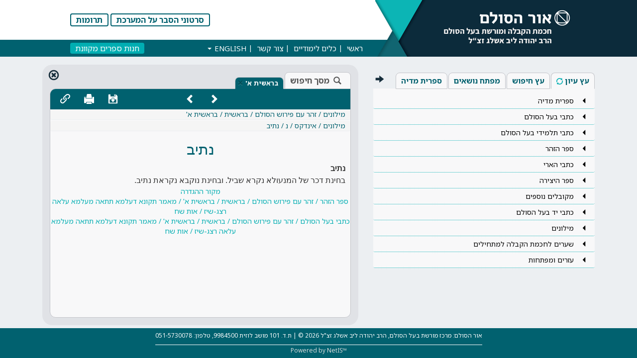

--- FILE ---
content_type: text/html; charset=utf-8
request_url: https://search.orhasulam.org/Document/%D7%A0%D7%AA%D7%99%D7%91?id=201972&view=doc
body_size: 42998
content:

<!DOCTYPE html>
<html>
<head>
	<base href="/" />
	<link rel="canonical" href="https://search.orhasulam.org/Document/בראשית-א&#39;?id=201972&amp;view=doc"/>
<title>אור הסולם, בראשית א&#39;</title>
<meta name="keywords" content="מילונים, זהר עם פירוש הסולם, בראשית, בראשית א', אינדקס, נ, נתיב" />
<meta name="description" content="אתר אור הסולם מרכז מורשת בעל הסולם הרב יהודה ליב אשלג זצ&quot;ל" />
<meta name="viewport" content="width=device-width, initial-scale=1.0">

<!-- Styles -->
<!-- Bootstrap CSS -->
<link href="css/bootstrap.css" rel="stylesheet">
 
		<link href="css/bootstrap-rtl.css" rel="stylesheet">

<!-- style.css now comes with RTL overrides built in, just add .rtl class to  -->
<link href="css/style.css?ts=20250114" rel="stylesheet">
 
<script>
	document.documentElement.className += ' rtl';
</script>

<!--<link href="css/override.css" rel="stylesheet">
		
<!-- Favicon -->
<link rel="shortcut icon" href="css/images/favicon/favicon.ico" />
	
<!--<link rel="stylesheet" type="text/css" href="css/highslide.css" />
<!--[if lt IE 7]>
<link rel="stylesheet" type="text/css" href="css/highslide-ie6.css" />
<![endif]-->
<script>
  (function(i,s,o,g,r,a,m){i['GoogleAnalyticsObject']=r;i[r]=i[r]||function(){
  (i[r].q=i[r].q||[]).push(arguments)},i[r].l=1*new Date();a=s.createElement(o),
  m=s.getElementsByTagName(o)[0];a.async=1;a.src=g;m.parentNode.insertBefore(a,m)
  })(window,document,'script','https://www.google-analytics.com/analytics.js','ga');

  ga('create', 'UA-37152609-1', 'auto');
  ga('send', 'pageview');

</script>
<!-- Google tag (gtag.js) -->
<script async src="https://www.googletagmanager.com/gtag/js?id=G-K549PZRRYY"></script>
<script>
  window.dataLayer = window.dataLayer || [];
  function gtag(){dataLayer.push(arguments);}
  gtag('js', new Date());

  gtag('config', 'G-K549PZRRYY');
</script>
<link href="../css/easy-autocomplete.min.css" rel="stylesheet" /><link href="../css/easy-autocomplete.themes.min.css" rel="stylesheet" /><link href="../css/doc.css" rel="stylesheet" />




<!-- Respond JS for IE8 -->


<!-- HTML5 Support for IE -->


<!-- Custom JS -->

	
<!-- jQuery Notification - Noty -->






<!-- include always -->

<script type="text/template" id="template/result-list-filter">
<div class="dropdown-menu has-shadow result-list-search-dialog panel panel-default">
    <div class="panel-heading"><h4>{{_ "Search within results"}}</h4></div>
    <div class="panel-body">
        <div class="form-horizontal filter-panel">
            <div class="form-group">
                <div class="col-md-12">
	                <input class="form-control" type="text" can-value="text">
                </div>
            </div>
        </div>
    </div>
    <div class="panel-footer">					
        <button class="btn btn-default pull-left" can-click="close">{{_ "Close"}}</button>
        <button class="btn btn-primary pull-right" can-click="search">{{_ "Search"}}</button>
		<div class="clearfix"></div>
	</div>
</div>

</script>
<script type="text/template" id="template/document-view">
<div class="doc_toolbar">
	<div class="left">
		<div class="chevron-buttons{{^if showPrevNextButtons}} disabled{{/if}}">
			<button class="btn btn-default prev" {{^if prevDocUrl}} disabled{{/if}} can-click="getPrevDocument">
				<span class="glyphicons glyphicons-chevron-left" title="{{_ 'The previous document in the results list'}}"></span>
			</button>
			<div class="flag">
				<span class="glyphicons glyphicons-list" title="{{_ 'Result list navigation'}}"></span>
			</div>
			<button class="btn btn-default" {{^if nextDocUrl}} disabled{{/if}} can-click="getNextDocument">
				<span class="glyphicons glyphicons-chevron-right" title="{{_ 'The next document in the results list'}}"></span>
			</button>
		</div>
		<div class="chevron-buttons{{^if showHighlightButtons}} disabled{{/if}}">
			<button class="btn btn-default prev" {{#if isFirstHighlight}} disabled{{/if}} can-click="prevHighlight">
				<span class="glyphicons glyphicons-chevron-left" title="{{_ 'Prev highlight'}}"></span>
			</button>
			<div class="flag">
				<span class="glyphicons glyphicons-pencil" title="{{_ 'Highlight navigation'}}"></span>
			</div>
			<button class="btn btn-default" {{#if isLastHighlight}} disabled{{/if}} can-click="nextHighlight">
				<span class="glyphicons glyphicons-chevron-right" title="{{_ 'Next highlight'}}"></span>
			</button>
		</div>
		<div class="chevron-buttons{{^if showFlagButtons}} disabled{{/if}}">
			<button class="btn btn-default prev" {{#if isFirstFlag}} disabled{{/if}} can-click="prevFlag">
				<span class="glyphicons glyphicons-chevron-left" title="{{_ 'Prev subject marked'}}"></span>
			</button>
			<div class="flag">
				<span class="glyphicons glyphicons-flag" title="{{_ 'Marked subject navigation'}}"></span>
			</div>
			<button class="btn btn-default" {{#if isLastFlag}} disabled{{/if}} can-click="nextFlag">
				<span class="glyphicons glyphicons-chevron-right" title="{{_ 'Next subject marked'}}"></span>
			</button>
		</div>
	</div>
	<div class="center">		
		<button class="btn btn-default prev {{^if prevTreeDocUrl}} disabled{{/if}}" can-click="getPrevTreeDocument">
			<span class="glyphicons glyphicons-chevron-left" title="{{_ 'Previous paragraph'}}"></span>
		</button>
		
		<button class="btn btn-default next {{^if nextTreeDocUrl}} disabled{{/if}}" can-click="getNextTreeDocument">
			<span class="glyphicons glyphicons-chevron-right" title="{{_ 'Next paragraph'}}"></span>
		</button>
	</div>
	<div class="right">
		<button class="btn btn-default" {{^if hasRights}} disabled{{/if}}{{#if hasRights}} can-click="saveDocument" {{/if}}>
			<span class="glyphicons glyphicons-floppy-save" title="{{_ 'Save current document'}}"></span>
		</button>

		<button class="btn btn-default" {{^if hasRights}} disabled{{/if}}{{#if hasRights}} can-click="printDocument" {{/if}}>
			<span class="glyphicons glyphicons-print" title="{{_ 'Print current document'}}"></span>
		</button>

		<button class="btn btn-default" can-click="copyDocumentLink">
			<span class="orhasulam-icons icon-link" title="{{_ 'Link to this document'}}"></span>
		</button>
	</div>
</div>
<div class="loading-overlay"><img src="css/images/Rolling.svg" /></div>
<iframe src="{{url}}" class="content" style="{{^if url}}display:none{{/if}}"></iframe>
{{^if url}}
<div class="doc_content">{{{content}}}</div>
{{/if}}

</script>
<script type="text/template" id="template/document-tab-header">
<li role="presentation" data-original-title="{{name}}" docid="{{docId}}" class="doc_tab {{#if isActive}}active{{/if}}" data-html="true" data-toggle="tooltip">
	<a role="tab" data-toggle="tab" href="#{{tabId}}" aria-expanded="true">{{shortTitle}}</a>
	<span class="close" title="{{_ 'Close this document'}}">×</span>
</li>

</script>
<script type="text/template" id="template/search-options">
<div class="input-group-btn dropdown">
	<button type="button" class="btn btn-default trian" data-toggle="dropdown" aria-haspopup="true" aria-expanded="false">
		<span class="caret"></span>
	</button>
	<div class="dropdown-menu search-options panel has-shadow">
		<div class="form-inline">
			<div class="form-group">
				<label class="radio-inline">
					<input type="radio" name="search_type" value="morphological" checked="checked" />
					מורפולוגי
				</label>
				<label class="radio-inline">
					<input type="radio" name="search_type" value="exact" />
					מדויק
				</label>
			</div>
		</div>
		<div class="form-inline">
			<div class="form-group">
				<label class="checkbox-inline">
					<input type="checkbox" value="adjacentWords" checked="checked" />
					מילים צמודות
				</label>
			</div>
		</div>
		<div class="form-inline">
			<div class="form-group">
				<label class="checkbox-inline">
					<input type="checkbox" value="atLeastOne" />
					לפחות אחת מהמילים
				</label>
			</div>
		</div>
		<div class="form-inline">
			<div class="form-group">
				<label class="checkbox-inline">
					<input type="checkbox" value="proxRange" />
					מילים קרובות בטווח של:
				</label>
				<input type="number" min="1" />
			</div>
		</div>
	</div>
</div>

</script>
<title>

</title><meta name="description" content="אתר אור הסולם מרכז מורשת בעל הסולם הרב יהודה ליב אשלג זצ&amp;quot;ל" /><meta name="keywords" content="מילונים, זהר עם פירוש הסולם, בראשית, בראשית א&#39;, אינדקס, נ, נתיב" /></head>
<body class="loading doc-visible document_opened">
	<div id="fixedBackground"></div>
	<script type="text/javascript">
var app = {
	"instance" : "",
	"impl" : "orhasulam"
};
</script>
<script type="text/json" id="appSettings.json">
{
	"passwordPolicy" : {
		"MinLength" : 6,
		"MaxLength" : 10,
		"MinDigits" : 0
	},
	"actions" : null,
	"appRoot" : "https://search.orhasulam.org/"
}
</script>
<script type="text/json" id="userData.json">
{
	"isLoggedIn" : false
}
</script>



<header>
	<div class="left side"></div>
	<div id="header">
		<div class="logo">
			<a href="/">
				<img src="css/images/CDI-desktop_nav_he.png" />
			</a>
		</div>
		<div class="main">
			<div id="loginArea"></div>
			<div class="navbar bs-docs-nav navbar-default" role="banner">
	<div class="navbar-header">
		<button class="navbar-toggle" type="button" data-toggle="collapse" data-target="#navbar-top">
			<span class="sr-only">Toggle navigation</span>
			<span class="icon-bar"></span>
			<span class="icon-bar"></span>
			<span class="icon-bar"></span>
		</button>
	</div>
	<nav id="navbar-top" class="navbar-collapse collapse" role="navigation">
		<div class="wrapper">
			<ul class="nav navbar-nav">
				<li>
					<a href="https://www.orhasulam.org/">ראשי</a>
				</li>
				<li>
					<a href="/">כלים לימודיים</a>
				</li>
				<li>
					<a href="ContactUs">צור קשר</a>
				</li>
				<!--
				<li>
					<a href="MyAccount">אזור אישי</a>
				</li
				-->
				<li class="hidden-sm hidden-md hidden-lg">
					<a href="https://www.orhasulam.org/הסבר-על-שימוש-במערכת-כלים-לימודיים/">סרטוני הסבר על המערכת</a>
				</li>
				<li class="dropdown">
					<a href="#" class="dropdown-toggle" data-toggle="dropdown">ENGLISH <b class="caret"></b></a>
					<ul class="dropdown-menu">
						<li><a href="#" onclick="app.lang('en');return false">ENGLISH</a></li>
						<li><a href="#" onclick="app.lang('he');return false">עברית</a></li>
					</ul>
				</li>
			</ul>

			<a href="https://www.orhasulam.org/product-category/%d7%a1%d7%a4%d7%a8%d7%99%d7%9d/" class="online-shop">חנות ספרים מקוונת</a>
		</div>
	</nav>
</div>

		</div>
	</div>
	<div class="right side"></div>
</header>
<script type="text/template" id="template/login-area">
<div id="cart-summary" class="hidden"></div>

<div class="hidden-xs">
	<a class="btn btn-orhasulam" href="https://www.orhasulam.org/הסבר-על-שימוש-במערכת-כלים-לימודיים/">{{_ "Help"}}</a>
	<a class="btn btn-orhasulam" href="https://www.orhasulam.org/תרומות/">{{_ "Donations"}}</a>
</div>
<!--
{{#if user.isLoggedIn}}
<div class="btn-group" role="group">
	<a role="button" class="btn btn-default" href="MyAccount">{{_ "Hello"}}, {{user.name}}</a>
	<button role="button" class="btn btn-default icon" can-click="logout">
		<span class="glyphicons glyphicons-log-out" style="vertical-align:middle" title="{{_ 'Log_out'}}"></span>

	</button>
</div>
{{else}}
<div class="btn-group" role="group">
	<a role="button" href="#login" class="btn btn-success" data-toggle="modal">
		<span class="glyphicons glyphicons-log-in" style="vertical-align:middle" title="{{_ 'Log_in'}}"></span>
		{{_ "Log_in"}}
	</a>
</div>
{{/if}}
-->

</script>

<script type="text/template" id="template/cart-summary">
{{#if TotalItems}}
	<a href="Cart" class="btn">
		<span class="-hidden-xs">{{_ "Shopping Cart"}}</span>
		<i class="glyphicons glyphicons-shopping-cart" style="vertical-align:middle"></i>
		({{TotalItems}})
	</a>
{{/if}}

</script>



<div id="reminder" class="modal fade"></div>



	<div class="container flex-main fitToParent">
		<div class="tree-container col-lg-5">
			<div id="trees" class="tree-area fitToParent">
				<span class="glyphicons glyphicons-arrow-left hideTree" title="הסתר עץ"></span>
				<span class="glyphicons glyphicons-arrow-right showTree" title="הצג עץ"></span>
				<nav>
					<ul class="nav nav-tabs">
						<li role="presentation" class="active">
							<a href="#browse_tree" role="tab" data-toggle="tab">עץ עיון<span class="glyphicons glyphicons-refresh toggleTree" title="איפוס העץ"></span></a>
						</li>
						<li role="presentation">
							<a href="#search_tree" role="tab" data-toggle="tab" class="selected">עץ חיפוש<span class="glyphicons glyphicons-refresh toggleTree" title="איפוס העץ"></span></a>
						</li>
						<li role="presentation">
							<a href="#subjects_tree" role="tab" data-toggle="tab">מפתח נושאים<span class="glyphicons glyphicons-refresh toggleTree" title="איפוס העץ"></span></a>
						</li>
						<li role="presentation">
							<a href="#media_library" role="tab" data-toggle="tab">ספרית מדיה<span class="glyphicons glyphicons-refresh toggleTree" title="איפוס העץ"></span></a>
						</li>
					</ul>
				</nav>
				<div class="tab-content fitToParent">
					<div id="browse_tree" class="tab-pane fade in fitToParent active">
						<ul class="list-group tree">
		<li class="list-group-item"data-load-url="/api/orhasulam/tree/72526">
			<div class="item_container">
					<span class="icon glyphicon toggle"></span>
						<a href="/Search/Category/72526" data-id=72526 data-html="true" data-toggle="tooltip" title="ספרית מדיה" data-placement="bottom">
					<span dir="rtl" class="toggle">ספרית מדיה</span></a>
			</div>
		</li>
		<li class="list-group-item"data-load-url="/api/orhasulam/tree/6999">
			<div class="item_container">
					<span class="icon glyphicon toggle"></span>
						<a href="/Search/Category/6999" data-id=6999 data-html="true" tabindex="0" data-toggle="popover" data-content="בספריית בעל הסולם מופיעים ספרי וכתבי בעל הסולם  שיצאו לאור וגם כתבי יד שלא יצאו לאור או שסודרו מחדש. ניתן לנווט בין הספרים והכתבים ולעיין בהם." data-placement="bottom">
					<span dir="rtl" class="toggle">כתבי בעל הסולם</span></a>
			</div>
		</li>
		<li class="list-group-item"data-load-url="/api/orhasulam/tree/9511">
			<div class="item_container">
					<span class="icon glyphicon toggle"></span>
						<a href="/Search/Category/9511" data-id=9511 data-html="true" data-toggle="tooltip" title="כתבי תלמידי בעל הסולם" data-placement="bottom">
					<span dir="rtl" class="toggle">כתבי תלמידי בעל הסולם</span></a>
			</div>
		</li>
		<li class="list-group-item"data-load-url="/api/orhasulam/tree/3">
			<div class="item_container">
					<span class="icon glyphicon toggle"></span>
						<a href="/Search/Category/3" data-id=3 data-html="true" data-toggle="tooltip" title="ספר הזהר" data-placement="bottom">
					<span dir="rtl" class="toggle">ספר הזהר</span></a>
			</div>
		</li>
		<li class="list-group-item"data-load-url="/api/orhasulam/tree/2611">
			<div class="item_container">
					<span class="icon glyphicon toggle"></span>
						<a href="/Search/Category/2611" data-id=2611 data-html="true" data-toggle="tooltip" title="כתבי הארי" data-placement="bottom">
					<span dir="rtl" class="toggle">כתבי הארי</span></a>
			</div>
		</li>
		<li class="list-group-item"data-load-url="/api/orhasulam/tree/100454">
			<div class="item_container">
					<span class="icon glyphicon toggle"></span>
						<a href="/Search/Category/100454" data-id=100454 data-html="true" data-toggle="tooltip" title="ספר היצירה" data-placement="bottom">
					<span dir="rtl" class="toggle">ספר היצירה</span></a>
			</div>
		</li>
		<li class="list-group-item"data-load-url="/api/orhasulam/tree/98700">
			<div class="item_container">
					<span class="icon glyphicon toggle"></span>
						<a href="/Search/Category/98700" data-id=98700 data-html="true" data-toggle="tooltip" title="מקובלים נוספים" data-placement="bottom">
					<span dir="rtl" class="toggle">מקובלים נוספים</span></a>
			</div>
		</li>
		<li class="list-group-item"data-load-url="/api/orhasulam/tree/72539">
			<div class="item_container">
					<span class="icon glyphicon toggle"></span>
						<a href="/Search/Category/72539" data-id=72539 data-html="true" tabindex="0" data-toggle="popover" data-content="אודות כתבי יד שלא יצאו לאור
בידי אור הסולם אלפי כתבי יד מבעל הסולם שלא יצאו לאור. מיונם ועיבודם דורש כח אדם רב ומיומן. התוצאות מובאות בספרים אותם אנו מוציאים לאור, ובכלים הלימודיים אותם אנו מפתחים. כשרות לחברי אור הסולם, נחשוף מדי פעם כתבי יד מעניינים שבתהליך הכנה להוצאה לאור.
" data-placement="bottom">
					<span dir="rtl" class="toggle">כתבי יד בעל הסולם</span></a>
			</div>
		</li>
		<li class="list-group-item"data-load-url="/api/orhasulam/tree/11446">
			<div class="item_container">
					<span class="icon glyphicon toggle"></span>
						<a href="/Search/Category/11446" data-id=11446 data-html="true" data-toggle="tooltip" title="מילונים" data-placement="bottom">
					<span dir="rtl" class="toggle">מילונים</span></a>
			</div>
		</li>
		<li class="list-group-item"data-load-url="/api/orhasulam/tree/97482">
			<div class="item_container">
					<span class="icon glyphicon toggle"></span>
						<a href="/Search/Category/97482" data-id=97482 data-html="true" tabindex="0" data-toggle="popover" data-content="בקובץ זה מלוקטים תכנים ממסד הנתונים אותם ממומלץ ללמוד לנכנסים בשערי החכמה בפעם הראשונה כדאי ללומדם  כפי סדר הופעתם בקובץ" data-placement="bottom">
					<span dir="rtl" class="toggle"> שערים לחכמת הקבלה למתחילים</span></a>
			</div>
		</li>
		<li class="list-group-item"data-load-url="/api/orhasulam/tree/98790">
			<div class="item_container">
					<span class="icon glyphicon toggle"></span>
						<a href="/Search/Category/98790" data-id=98790 data-html="true" data-toggle="tooltip" title="עזרים ומפתחות" data-placement="bottom">
					<span dir="rtl" class="toggle">עזרים ומפתחות</span></a>
			</div>
		</li>
</ul>

					</div>
					<div id="search_tree" class="tab-pane fade in fitToParent">
						<ul class="list-group tree">
		<li class="list-group-item  "
			data-load-url="/api/orhasulam/tree/72526?type=search"
			data-id="COL72526">
			<div class="item_container">
				<span class="icon glyphicon toggle"></span>
				<label class="fake-checkbox">
					<input type="checkbox">
				    <span dir="rtl" class="name toggle" data-html="true" data-toggle="tooltip" title="ספרית מדיה" data-placement="bottom">
		                ספרית מדיה
		            </span>
				</label>
			</div>
		</li>
		<li class="list-group-item  "
			data-load-url="/api/orhasulam/tree/6999?type=search"
			data-id="COL6999">
			<div class="item_container">
				<span class="icon glyphicon toggle"></span>
				<label class="fake-checkbox">
					<input type="checkbox">
				    <span dir="rtl" class="name toggle" data-html="true" data-toggle="tooltip" title="כתבי בעל הסולם" data-placement="bottom">
		                כתבי בעל הסולם
		            </span>
				</label>
			</div>
		</li>
		<li class="list-group-item  "
			data-load-url="/api/orhasulam/tree/9511?type=search"
			data-id="COL9511">
			<div class="item_container">
				<span class="icon glyphicon toggle"></span>
				<label class="fake-checkbox">
					<input type="checkbox">
				    <span dir="rtl" class="name toggle" data-html="true" data-toggle="tooltip" title="כתבי תלמידי בעל הסולם" data-placement="bottom">
		                כתבי תלמידי בעל הסולם
		            </span>
				</label>
			</div>
		</li>
		<li class="list-group-item  "
			data-load-url="/api/orhasulam/tree/3?type=search"
			data-id="COL3">
			<div class="item_container">
				<span class="icon glyphicon toggle"></span>
				<label class="fake-checkbox">
					<input type="checkbox">
				    <span dir="rtl" class="name toggle" data-html="true" data-toggle="tooltip" title="ספר הזהר" data-placement="bottom">
		                ספר הזהר
		            </span>
				</label>
			</div>
		</li>
		<li class="list-group-item  "
			data-load-url="/api/orhasulam/tree/2611?type=search"
			data-id="COL2611">
			<div class="item_container">
				<span class="icon glyphicon toggle"></span>
				<label class="fake-checkbox">
					<input type="checkbox">
				    <span dir="rtl" class="name toggle" data-html="true" data-toggle="tooltip" title="כתבי הארי" data-placement="bottom">
		                כתבי הארי
		            </span>
				</label>
			</div>
		</li>
		<li class="list-group-item  "
			data-load-url="/api/orhasulam/tree/100454?type=search"
			data-id="COL100454">
			<div class="item_container">
				<span class="icon glyphicon toggle"></span>
				<label class="fake-checkbox">
					<input type="checkbox">
				    <span dir="rtl" class="name toggle" data-html="true" data-toggle="tooltip" title="ספר היצירה" data-placement="bottom">
		                ספר היצירה
		            </span>
				</label>
			</div>
		</li>
		<li class="list-group-item  "
			data-load-url="/api/orhasulam/tree/98700?type=search"
			data-id="COL98700">
			<div class="item_container">
				<span class="icon glyphicon toggle"></span>
				<label class="fake-checkbox">
					<input type="checkbox">
				    <span dir="rtl" class="name toggle" data-html="true" data-toggle="tooltip" title="מקובלים נוספים" data-placement="bottom">
		                מקובלים נוספים
		            </span>
				</label>
			</div>
		</li>
		<li class="list-group-item  "
			data-load-url="/api/orhasulam/tree/72539?type=search"
			data-id="COL72539">
			<div class="item_container">
				<span class="icon glyphicon toggle"></span>
				<label class="fake-checkbox">
					<input type="checkbox">
				    <span dir="rtl" class="name toggle" data-html="true" data-toggle="tooltip" title="כתבי יד בעל הסולם" data-placement="bottom">
		                כתבי יד בעל הסולם
		            </span>
				</label>
			</div>
		</li>
		<li class="list-group-item  dictionary"
			data-load-url="/api/orhasulam/tree/11446?type=search"
			data-id="COL11446">
			<div class="item_container">
				<span class="icon glyphicon toggle"></span>
				<label class="fake-checkbox">
					<input type="checkbox">
				    <span dir="rtl" class="name toggle" data-html="true" data-toggle="tooltip" title="מילונים" data-placement="bottom">
		                מילונים
		            </span>
				</label>
			</div>
		</li>
		<li class="list-group-item  "
			data-load-url="/api/orhasulam/tree/97482?type=search"
			data-id="COL97482">
			<div class="item_container">
				<span class="icon glyphicon toggle"></span>
				<label class="fake-checkbox">
					<input type="checkbox">
				    <span dir="rtl" class="name toggle" data-html="true" data-toggle="tooltip" title=" שערים לחכמת הקבלה למתחילים" data-placement="bottom">
		                 שערים לחכמת הקבלה למתחילים
		            </span>
				</label>
			</div>
		</li>
		<li class="list-group-item  "
			data-load-url="/api/orhasulam/tree/98790?type=search"
			data-id="COL98790">
			<div class="item_container">
				<span class="icon glyphicon toggle"></span>
				<label class="fake-checkbox">
					<input type="checkbox">
				    <span dir="rtl" class="name toggle" data-html="true" data-toggle="tooltip" title="עזרים ומפתחות" data-placement="bottom">
		                עזרים ומפתחות
		            </span>
				</label>
			</div>
		</li>
</ul>

					</div>
					<div id="subjects_tree" class="tab-pane fade in fitToParent">
						<ul class="list-group tree">
		<li class="list-group-item "
			data-load-url="/api/orhasulam/tree/15091?type=subjects"
			data-id="COL15091">
			<div class="item_container">
				<span class="icon glyphicon toggle"></span>
				<label class="fake-checkbox"  data-toggle="tooltip" title="תנך" data-placement="bottom">
					<input type="checkbox">
					<span dir="rtl" class="name toggle">תנך</span>
					<a href="/Search/Subject/15091"
					   class="search"
					   data-search-params="{&quot;subjectId&quot;:&quot;+COL15091&quot;}"
					   data-name="תנך">
						<span class="glyphicons glyphicons-search icon-hover"></span>
					</a>
				</label>
			</div>	
		</li>
		<li class="list-group-item "
			data-load-url="/api/orhasulam/tree/15092?type=subjects"
			data-id="COL15092">
			<div class="item_container">
				<span class="icon glyphicon toggle"></span>
				<label class="fake-checkbox"  data-toggle="tooltip" title="מאמרי חזל" data-placement="bottom">
					<input type="checkbox">
					<span dir="rtl" class="name toggle">מאמרי חזל</span>
					<a href="/Search/Subject/15092"
					   class="search"
					   data-search-params="{&quot;subjectId&quot;:&quot;+COL15092&quot;}"
					   data-name="מאמרי חזל">
						<span class="glyphicons glyphicons-search icon-hover"></span>
					</a>
				</label>
			</div>	
		</li>
		<li class="list-group-item "
			data-load-url="/api/orhasulam/tree/15093?type=subjects"
			data-id="COL15093">
			<div class="item_container">
				<span class="icon glyphicon toggle"></span>
				<label class="fake-checkbox"  data-toggle="tooltip" title="הלכה" data-placement="bottom">
					<input type="checkbox">
					<span dir="rtl" class="name toggle">הלכה</span>
					<a href="/Search/Subject/15093"
					   class="search"
					   data-search-params="{&quot;subjectId&quot;:&quot;+COL15093&quot;}"
					   data-name="הלכה">
						<span class="glyphicons glyphicons-search icon-hover"></span>
					</a>
				</label>
			</div>	
		</li>
		<li class="list-group-item "
			data-load-url="/api/orhasulam/tree/15094?type=subjects"
			data-id="COL15094">
			<div class="item_container">
				<span class="icon glyphicon toggle"></span>
				<label class="fake-checkbox"  data-toggle="tooltip" title="חגים ומועדים" data-placement="bottom">
					<input type="checkbox">
					<span dir="rtl" class="name toggle">חגים ומועדים</span>
					<a href="/Search/Subject/15094"
					   class="search"
					   data-search-params="{&quot;subjectId&quot;:&quot;+COL15094&quot;}"
					   data-name="חגים ומועדים">
						<span class="glyphicons glyphicons-search icon-hover"></span>
					</a>
				</label>
			</div>	
		</li>
		<li class="list-group-item "
			data-load-url="/api/orhasulam/tree/15095?type=subjects"
			data-id="COL15095">
			<div class="item_container">
				<span class="icon glyphicon toggle"></span>
				<label class="fake-checkbox"  data-toggle="tooltip" title="תפילה" data-placement="bottom">
					<input type="checkbox">
					<span dir="rtl" class="name toggle">תפילה</span>
					<a href="/Search/Subject/15095"
					   class="search"
					   data-search-params="{&quot;subjectId&quot;:&quot;+COL15095&quot;}"
					   data-name="תפילה">
						<span class="glyphicons glyphicons-search icon-hover"></span>
					</a>
				</label>
			</div>	
		</li>
</ul>

					</div>
					<div id="media_library" class="tab-pane fade in fitToParent">
						<ul class="list-group tree">
		<li class="list-group-item"data-load-url="/api/orhasulam/tree/72527">
			<div class="item_container">
					<span class="icon glyphicon toggle"></span>
						<a href="/Search/Category/72527" data-id=72527 data-html="true" data-toggle="tooltip" title="בעל הסולם" data-placement="bottom">
					<span dir="rtl" class="toggle">בעל הסולם</span></a>
			</div>
		</li>
		<li class="list-group-item"data-load-url="/api/orhasulam/tree/75627">
			<div class="item_container">
					<span class="icon glyphicon toggle"></span>
						<a href="/Search/Category/75627" data-id=75627 data-html="true" data-toggle="tooltip" title="כתבי תלמידי בעל הסולם" data-placement="bottom">
					<span dir="rtl" class="toggle">כתבי תלמידי בעל הסולם</span></a>
			</div>
		</li>
</ul>

					</div>
				</div>
			</div>
		</div>
		<div class="search-container col-lg-7">
			<div class="search-results">
				<nav>
					<span class="glyphicons glyphicons-remove-circle close_all" title="סגור את כל המסמכים הפתוחים"></span>
					<ul class="nav nav-tabs search-results-tabs">
						<li role="presentation" class="">
							<a href="#tab_search_form" role="tab" data-toggle="tab"><i class="glyphicons glyphicons-search"></i>מסך חיפוש</a>
						</li>
						<li role="presentation" class="hidden" data-html="true" data-toggle="tooltip">
							<a href="#tab_result_list" role="tab" data-toggle="tab"><i class="glyphicons glyphicons-ok"></i>רשימת תוצאות</a>
						</li>
						<li role="presentation" data-original-title="מילונים / זהר עם פירוש הסולם / בראשית / בראשית א'&lt;br&gt;מילונים / אינדקס / נ / נתיב / בראשית א'" docid="201972" class="doc_tab active" data-html="true" data-toggle="tooltip">
	<a role="tab" data-toggle="tab" href="#tab_document" aria-expanded="true">בראשית א'</a>
	<span class="close" title="סגור מסמך זה">×</span>
</li>

						<li role="presentation" class="dropdown doc_tab" data-html="true" data-toggle="tooltip">
							<a href="#" class="dropdown-toggle" data-toggle="dropdown" aria-expanded="true"><span class="caret"></span></a>
							<ul class="dropdown-menu"></ul>
						</li>
					</ul>
				</nav>
				<div class="tab-content search-results-tabs fitToParent">
					<div role="tabpanel" class="tab-pane fitToParent " id="tab_search_form">
						<div class="loading-overlay"><img src="css/images/Rolling.svg" /></div>
<div class="col-md-12 TabsArea form-horizontal">
	<div class="row">
		<form class="fitToParent">
			<div id="where" class="form-group col-sm-12">
				<div class="control-group">
					<label class="radio-inline" title="לסמן את בחירת החיפוש בעץ חיפוש בצד ימין">
						<input type="radio" name="search_where" value="marked" />
						חיפוש במקורות המסומנים
					</label>

					<div class="clearfix"></div>
					<label class="radio-inline dev-only">
						<input type="radio" name="search_where" value="col:haari,baal_sulam" />
						חיפוש בכתבי הארי ובעל הסולם
					</label>
					<label class="radio-inline dev-only">
						<input type="radio" name="search_where" value="col:baal_sulam,baal_sulam_students" />
						חיפוש בכתבי בעל הסולם ותלימידיו
					</label>
					<div class="clearfix"></div>

					<label class="radio-inline">
						<input type="radio" name="search_where" value="text" checked="checked" />
						חיפוש בכל המקורות
					</label>
					<label class="radio-inline">
						<input type="radio" name="search_where" value="dictionary" />
						חיפוש במילון
					</label>
					<label class="radio-inline semantic-search dev-only">
						<input type="radio" name="search_where" value="semantic" />
						חיפוש סמנטי
						<span class="coming-soon">בקרוב</span>
					</label>
					<div class="clearfix"></div>
				</div>
				<div class="control-group subjects-search-visible">
					<label class="radio-inline">
						<input type="radio" name="search_where" value="marked_subjects" />
						חיפוש בנושאים המסומנים
					</label>
					<label class="radio-inline">
						<input type="radio" name="search_where" value="subjects" />
						חיפוש בכל הנושאים
					</label>
				</div>
				<div class="clearfix"></div>
			</div>
			<div id="dictionary-fields" style="display:none">
				<div class="form-group col-sm-5">
					<h5>שם הערך</h5>
					<input type="text" id="valueName" data-suggest="ValueNameSuggester" placeholder="הכנס מילים לחיפוש" />
				</div>
			</div>
			<div id="subjects-fields" style="display:none">
				<div class="form-group col-sm-5">
					<h5>שם נושא</h5>
					<input type="text" id="subjectName" data-suggest="SubjectNamesSuggester" placeholder="Enter words to search" />
				</div>
			</div>
			<div class="form-group col-sm-12">
				<h5 id="free-search-title">חיפוש בספרים</h5>
				<input type="text" id="fullText" placeholder="הכנס מילים לחיפוש" />
			</div>
			<div class="form-group col-sm-12">
				<label class="radio-inline" title="מרחיב את החיפוש ומוסיף למילים: תחיליות, יחיד ורבים, זכר ונקבה והטיות (אינו מבצע הרחבה למילים ארמיות וראשי תיבות).">
					<input type="radio" name="search_type" value="morphological" checked="checked" />
					מורפולוגי
				</label>
				<label class="radio-inline" title="חיפוש מדויק">
					<input type="radio" name="search_type" value="exact" />
					מדויק
				</label>
				<label class="radio-inline" title="מרחיב את החיפוש ומוסיף למילים תחיליות וסופיות (מומלץ למילים ארמיות וראשי תיבות)">
					<input type="radio" name="search_type" value="prefixSuffix" />
					מורחב
				</label>

				<div class="clearfix"></div>

				<label class="radio-inline">
					<input type="radio" name="search_words" value="adjacentWords" checked="checked" />
					מילים צמודות
				</label>
				<label class="radio-inline">
					<input type="radio" name="search_words" value="atLeastOne" />
					לפחות אחת מהמילים
				</label>
				<label class="radio-inline">
					<input type="radio" name="search_words" value="proxRange" />
					מילים קרובות בטווח של:
				</label>
				<input type="number" min="1" disabled="disabled" />
			</div>

			<div class="form-group col-sm-12" id="title-search-fields">
				<h5>חיפוש לפי שם מאמר או כותרת</h5>
				<div>
					<input type="text" id="titleSearch" placeholder="הכנס שם מאמר או כותרת" />
				</div>
				<div class="title-search-notice">החיפוש לפי כותרת <b>תמיד</b> מדויק ולא מורפולוגי</div>
			</div>
		</form>
	</div>
	<div class="form-group">
		<div class="col-xs-12">
			<div class="pull-left">
				<button type="submit" class="btn btn-success" id="search">
					<i class="glyphicons glyphicons-search"></i>
					חפש
				</button>
			</div>
			<div class="pull-right">
				<button class="btn btn-success" id="clearSearch">
					<span class="glyphicons glyphicons-erase"></span>
					נקה
				</button>
			</div>
		</div>
	</div>
</div>
<div class="clearfix"></div>

					</div>
					<div role="tabpanel" class="tab-pane fitToParent " id="tab_result_list">
						
					</div>
					<div role="tabpanel" class="tab-pane fitToParent document-view active"
						id="tab_document"
						data-doc-info="{&quot;id&quot;:201972,&quot;title&quot;:&quot;בראשית א&#39;&quot;,&quot;shortTitle&quot;:&quot;בראשית א&#39;&quot;,&quot;name&quot;:&quot;מילונים / זהר עם פירוש הסולם / בראשית / בראשית א&#39;&lt;br&gt;מילונים / אינדקס / נ / נתיב / בראשית א&#39;&quot;,&quot;mediaType&quot;:&quot;dictionary&quot;,&quot;url&quot;:&quot;/api/orhasulam/document/201972/dictionary?parentId=-1&quot;,&quot;resources&quot;:null,&quot;references&quot;:null,&quot;prevDocUrl&quot;:null,&quot;nextDocUrl&quot;:null,&quot;prevTreeDocUrl&quot;:&quot;/api/orhasulam/document?id=206114&amp;parentId=94231&quot;,&quot;nextTreeDocUrl&quot;:&quot;/api/orhasulam/document?id=216934&amp;parentId=94231&quot;,&quot;currentText&quot;:null,&quot;hasRights&quot;:true,&quot;shareUrl&quot;:&quot;https://search.orhasulam.org/Document/בראשית-א&#39;?id=201972&amp;view=doc&quot;,&quot;collectionPaths&quot;:[&quot;11446/93013/93174/93175&quot;,&quot;11446/93012/93025/94231&quot;]}">
						<div class="doc_toolbar">
	<div class="left">
		<div class="chevron-buttons disabled">
			<button class="btn btn-default prev"  disabled can-click="getPrevDocument">
				<span class="glyphicons glyphicons-chevron-left" title="המסמך הקודם ברשימת תוצאות"></span>
			</button>
			<div class="flag">
				<span class="glyphicons glyphicons-list" title="ניווט ברשימת תוצאות"></span>
			</div>
			<button class="btn btn-default"  disabled can-click="getNextDocument">
				<span class="glyphicons glyphicons-chevron-right" title="המסמך הבא ברשימת תוצאות"></span>
			</button>
		</div>
		<div class="chevron-buttons disabled">
			<button class="btn btn-default prev"  can-click="prevHighlight">
				<span class="glyphicons glyphicons-chevron-left" title="הדגשה קודמת"></span>
			</button>
			<div class="flag">
				<span class="glyphicons glyphicons-pencil" title="ניווט בהדגשות"></span>
			</div>
			<button class="btn btn-default"  can-click="nextHighlight">
				<span class="glyphicons glyphicons-chevron-right" title="הדגשה הבאה"></span>
			</button>
		</div>
		<div class="chevron-buttons disabled">
			<button class="btn btn-default prev"  can-click="prevFlag">
				<span class="glyphicons glyphicons-chevron-left" title="לנושא המסומן הקודם"></span>
			</button>
			<div class="flag">
				<span class="glyphicons glyphicons-flag" title="ניווט בנושאים מסומנים"></span>
			</div>
			<button class="btn btn-default"  can-click="nextFlag">
				<span class="glyphicons glyphicons-chevron-right" title="לנושא המסומן הבא"></span>
			</button>
		</div>
	</div>
	<div class="center">		
		<button class="btn btn-default prev " can-click="getPrevTreeDocument">
			<span class="glyphicons glyphicons-chevron-left" title="לסעיף הקודם"></span>
		</button>
		
		<button class="btn btn-default next " can-click="getNextTreeDocument">
			<span class="glyphicons glyphicons-chevron-right" title="לסעיף הבא"></span>
		</button>
	</div>
	<div class="right">
		<button class="btn btn-default"  disabled>
			<span class="glyphicons glyphicons-floppy-save" title="שמור מסמך נוכחי"></span>
		</button>

		<button class="btn btn-default"  disabled>
			<span class="glyphicons glyphicons-print" title="הדפס מסמך נוכחי"></span>
		</button>

		<button class="btn btn-default" can-click="copyDocumentLink">
			<span class="orhasulam-icons icon-link" title="קישור למסמך נוכחי"></span>
		</button>
	</div>
</div>
<div class="loading-overlay"><img src="css/images/Rolling.svg" /></div>
<iframe src="" class="content" style="display:none"></iframe>
<div class="doc_content">
		<div id="document_logo">
			<img src="https://search.orhasulam.org/css/images/CDI-desktop_nav_he.png">
			<h4>https://search.orhasulam.org/</h4>
		</div>		
		<ul class="breadcrumb">
			<li>מילונים / זהר עם פירוש הסולם / בראשית / בראשית א'</li>
		</ul>
		<ul class="breadcrumb">
			<li>מילונים / אינדקס / נ / נתיב</li>
		</ul>
		<h2 class="document_title">נתיב</h2>
		<div class="text_data_definition">
			
			<span style='font-weight:bold'>נתיב</span> <br> בחינת דכר של המנעולא נקרא שביל. ובחינת נוקבא נקראת נתיב.
		</div>
		<div class="center">
			<a class="unit_link source" href="/api/orhasulam/document?id=589&amp;CurrentText=ורזא">מקור ההגדרה<div>ספר הזהר / זהר עם פירוש הסולם / בראשית / בראשית א&#39; / מאמר תקונא דעלמא תתאה מעלמא עלאה רצג-שיז / אות שח<br>כתבי בעל הסולם / זהר עם פירוש הסולם / בראשית / בראשית א&#39; / מאמר תקונא דעלמא תתאה מעלמא עלאה רצג-שיז / אות שח</div></a>
		</div>
	</div>

					</div>
					<div role="tabpanel" class="tab-pane fitToParent" id="tab_toc">
						<div class="documentContainer">
							<div class="alert alert-info">
							</div>
						</div>
					</div>
				</div>
			</div>
		</div>
	</div>
	<!-- Scroll to top -->
<span class="totop"><a href="#"><span class="glyphicons glyphicons-chevron-up"></span></a></span>
<footer>
	<div class="container">
		<div class="row">
			<div class="col-md-1"></div>
			<div class="col-md-10">
				<div class="text-center" style="line-height:30px">
					<span class="footer-text">אור הסולם: מרכז מורשת בעל הסולם, הרב יהודה ליב אשלג זצ&quot;ל 2026 ©  | ת.ד. 101 מושב לוזית 9984500, טלפון: 051-5730078</span>
					<div style="direction:ltr">
					<a href="http://www.cdisys.com/netis.html" target="_blank">Powered by NetIS&trade;</a>
					</div>
				</div>
			</div>
			<div class="col-md-1"></div>
			<div class="clearfix"></div>
		</div>
		</div>
</footer>

	<script type="text/javascript" src="/__generated/SearchPage.584fu2aGxq@9en9ZfIA1Eg.js"></script>

	<!--script src="impl/default/control/document-view.js"></!--script-->
	<script type="text/javascript">
		$(function () {
			$(document.body).removeClass("loading");
			var $documentTab = $("#tab_document");
			var docInfo = $documentTab.data("docInfo");
			if (docInfo) {
				app.control.create($documentTab, "control/document-view", docInfo);
			}
		});
	</script>
	
	
	
	
	
	
	
	
	
	
	
	
	
	
	
</body>
</html>


--- FILE ---
content_type: text/css
request_url: https://search.orhasulam.org/css/bootstrap-rtl.css
body_size: 37141
content:
.glyphicons-right-indent:before {
	content: "\E109";
}
.glyphicons-left-indent:before {
	content: "\E110";
}
.glyphicons-align-right:before {
	content: "\E111";
}
.glyphicons-align-left:before {
	content: "\E113";
}
.glyphicons-chevron-right:before {
	content: "\E225";
}
.glyphicons-chevron-left:before {
	content: "\E224";
}
.glyphicons-arrow-right:before {
	content: "\E211";
}
.glyphicons-arrow-left:before {
	content: "\E212";
}
.glyphicons-hand-left:before {
	content: "\E346";
}
.glyphicons-hand-right:before {
	content: "\E347";
}
.glyphicons-circle-arrow-left:before {
	content: "\E346";
}
.glyphicons-circle-arrow-right:before {
	content: "\E217";
}
.glyphicons-object-align-right:before {
	content: "\E654";
}
.glyphicons-object-align-left:before {
	content: "\E656";
}
.glyphicons-mouse-left-click:before {
	content: "\E725";
}
.glyphicons-mouse-right-click:before {
	content: "\E724";
}
.glyphicons-rotate-right:before {
	content: "\E737";
}
.glyphicons-rotate-left:before {
	content: "\E736";
}
.text-right {
  text-align: right;
}
.text-left {
  text-align: left;
}
.list-unstyled {
  padding-right: 0;
  list-style: none;
}
.list-inline {
  padding-right: 0;
  list-style: none;
  margin-right: -5px;
}
.list-inline > li {
  display: inline-block;
  padding-right: 5px;
  padding-left: 5px;
}
dd {
  margin-right: 0;
}
@media (min-width: 768px) {
  .dl-horizontal dt {
    float: right;
    clear: right;
    text-align: left;
  }
  .dl-horizontal dd {
    margin-right: 180px;
  }
}
blockquote {
  border-right: 5px solid #eeeeee;
}
.blockquote-reverse,
blockquote.pull-left {
  padding-left: 15px;
  padding-right: 0;
  border-left: 5px solid #eeeeee;
  border-right: 0;
  text-align: left;
}
.blockquote-reverse footer:before,
blockquote.pull-left footer:before,
.blockquote-reverse small:before,
blockquote.pull-left small:before,
.blockquote-reverse .small:before,
blockquote.pull-left .small:before {
  content: '';
}
.blockquote-reverse footer:after,
blockquote.pull-left footer:after,
.blockquote-reverse small:after,
blockquote.pull-left small:after,
.blockquote-reverse .small:after,
blockquote.pull-left .small:after {
  content: '\00A0 \2014';
}
.container {
  margin-left: auto;
  margin-right: auto;
  padding-right: 15px;
  padding-left: 15px;
}
.container-fluid {
  margin-left: auto;
  margin-right: auto;
  padding-right: 15px;
  padding-left: 15px;
}
.row {
  margin-right: -15px;
  margin-left: -15px;
}
.col-xs-1, .col-sm-1, .col-md-1, .col-lg-1, .col-xs-2, .col-sm-2, .col-md-2, .col-lg-2, .col-xs-3, .col-sm-3, .col-md-3, .col-lg-3, .col-xs-4, .col-sm-4, .col-md-4, .col-lg-4, .col-xs-5, .col-sm-5, .col-md-5, .col-lg-5, .col-xs-6, .col-sm-6, .col-md-6, .col-lg-6, .col-xs-7, .col-sm-7, .col-md-7, .col-lg-7, .col-xs-8, .col-sm-8, .col-md-8, .col-lg-8, .col-xs-9, .col-sm-9, .col-md-9, .col-lg-9, .col-xs-10, .col-sm-10, .col-md-10, .col-lg-10, .col-xs-11, .col-sm-11, .col-md-11, .col-lg-11, .col-xs-12, .col-sm-12, .col-md-12, .col-lg-12 {
  position: relative;
  min-height: 1px;
  padding-right: 15px;
  padding-left: 15px;
}
.col-xs-pull-12 {
  left: 100%;
}
.col-xs-pull-11 {
  left: 91.66666667%;
}
.col-xs-pull-10 {
  left: 83.33333333%;
}
.col-xs-pull-9 {
  left: 75%;
}
.col-xs-pull-8 {
  left: 66.66666667%;
}
.col-xs-pull-7 {
  left: 58.33333333%;
}
.col-xs-pull-6 {
  left: 50%;
}
.col-xs-pull-5 {
  left: 41.66666667%;
}
.col-xs-pull-4 {
  left: 33.33333333%;
}
.col-xs-pull-3 {
  left: 25%;
}
.col-xs-pull-2 {
  left: 16.66666667%;
}
.col-xs-pull-1 {
  left: 8.33333333%;
}
.col-xs-pull-0 {
  left: auto;
}
.col-xs-push-12 {
  right: 100%;
}
.col-xs-push-11 {
  right: 91.66666667%;
}
.col-xs-push-10 {
  right: 83.33333333%;
}
.col-xs-push-9 {
  right: 75%;
}
.col-xs-push-8 {
  right: 66.66666667%;
}
.col-xs-push-7 {
  right: 58.33333333%;
}
.col-xs-push-6 {
  right: 50%;
}
.col-xs-push-5 {
  right: 41.66666667%;
}
.col-xs-push-4 {
  right: 33.33333333%;
}
.col-xs-push-3 {
  right: 25%;
}
.col-xs-push-2 {
  right: 16.66666667%;
}
.col-xs-push-1 {
  right: 8.33333333%;
}
.col-xs-push-0 {
  right: auto;
}
.col-xs-offset-12 {
	margin-left: 0;
  margin-right: 100%;
}
.col-xs-offset-11 {
	margin-left: 0;
	margin-right: 91.66666667%;
}
.col-xs-offset-10 {
	margin-left: 0;
	margin-right: 83.33333333%;
}
.col-xs-offset-9 {
	margin-left: 0;
	margin-right: 75%;
}
.col-xs-offset-8 {
	margin-left: 0;
	margin-right: 66.66666667%;
}
.col-xs-offset-7 {
	margin-left: 0;
	margin-right: 58.33333333%;
}
.col-xs-offset-6 {
	margin-left: 0;
	margin-right: 50%;
}
.col-xs-offset-5 {
	margin-left: 0;
	margin-right: 41.66666667%;
}
.col-xs-offset-4 {
	margin-left: 0;
	margin-right: 33.33333333%;
}
.col-xs-offset-3 {
	margin-left: 0;
	margin-right: 25%;
}
.col-xs-offset-2 {
	margin-left: 0;
	margin-right: 16.66666667%;
}
.col-xs-offset-1 {
	margin-left: 0;
	margin-right: 8.33333333%;
}
.col-xs-offset-0 {
  margin-right: 0%;
}
.col-xs-1, .col-xs-2, .col-xs-3, .col-xs-4, .col-xs-5, .col-xs-6, .col-xs-7, .col-xs-8, .col-xs-9, .col-xs-10, .col-xs-11, .col-xs-12 {
    float: right;
  }
@media (min-width: 768px) {
  .col-sm-1, .col-sm-2, .col-sm-3, .col-sm-4, .col-sm-5, .col-sm-6, .col-sm-7, .col-sm-8, .col-sm-9, .col-sm-10, .col-sm-11, .col-sm-12 {
    float: right;
  }
  .col-sm-pull-12 {
    left: 100%;
  }
  .col-sm-pull-11 {
    left: 91.66666667%;
  }
  .col-sm-pull-10 {
    left: 83.33333333%;
  }
  .col-sm-pull-9 {
    left: 75%;
  }
  .col-sm-pull-8 {
    left: 66.66666667%;
  }
  .col-sm-pull-7 {
    left: 58.33333333%;
  }
  .col-sm-pull-6 {
    left: 50%;
  }
  .col-sm-pull-5 {
    left: 41.66666667%;
  }
  .col-sm-pull-4 {
    left: 33.33333333%;
  }
  .col-sm-pull-3 {
    left: 25%;
  }
  .col-sm-pull-2 {
    left: 16.66666667%;
  }
  .col-sm-pull-1 {
    left: 8.33333333%;
  }
  .col-sm-pull-0 {
    left: auto;
  }
  .col-sm-push-12 {
    right: 100%;
  }
  .col-sm-push-11 {
    right: 91.66666667%;
  }
  .col-sm-push-10 {
    right: 83.33333333%;
  }
  .col-sm-push-9 {
    right: 75%;
  }
  .col-sm-push-8 {
    right: 66.66666667%;
  }
  .col-sm-push-7 {
    right: 58.33333333%;
  }
  .col-sm-push-6 {
    right: 50%;
  }
  .col-sm-push-5 {
    right: 41.66666667%;
  }
  .col-sm-push-4 {
    right: 33.33333333%;
  }
  .col-sm-push-3 {
    right: 25%;
  }
  .col-sm-push-2 {
    right: 16.66666667%;
  }
  .col-sm-push-1 {
    right: 8.33333333%;
  }
  .col-sm-push-0 {
    right: auto;
  }
	.col-sm-offset-12 {
		margin-left: 0;
		margin-right: 100%;
	}
	.col-sm-offset-11 {
		margin-left: 0;
		margin-right: 91.66666667%;
	}
	.col-sm-offset-10 {
		margin-left: 0;
		margin-right: 83.33333333%;
	}
	.col-sm-offset-9 {
		margin-left: 0;
		margin-right: 75%;
	}
	.col-sm-offset-8 {
		margin-left: 0;
		margin-right: 66.66666667%;
	}
	.col-sm-offset-7 {
		margin-left: 0;
		margin-right: 58.33333333%;
	}
	.col-sm-offset-6 {
		margin-left: 0;
		margin-right: 50%;
	}
	.col-sm-offset-5 {
		margin-left: 0;
		margin-right: 41.66666667%;
	}
	.col-sm-offset-4 {
		margin-left: 0;
		margin-right: 33.33333333%;
	}
	.col-sm-offset-3 {
		margin-left: 0;
		margin-right: 25%;
	}
	.col-sm-offset-2 {
		margin-left: 0;
		margin-right: 16.66666667%;
	}
	.col-sm-offset-1 {
		margin-left: 0;
		margin-right: 8.33333333%;
	}
	.col-sm-offset-0 {
		margin-left: 0;
		margin-right: 0%;
	}
}
@media (min-width: 992px) {
  .col-md-1, .col-md-2, .col-md-3, .col-md-4, .col-md-5, .col-md-6, .col-md-7, .col-md-8, .col-md-9, .col-md-10, .col-md-11, .col-md-12 {
    float: right;
  }
  .col-md-pull-12 {
    left: 100%;
  }
  .col-md-pull-11 {
    left: 91.66666667%;
  }
  .col-md-pull-10 {
    left: 83.33333333%;
  }
  .col-md-pull-9 {
    left: 75%;
  }
  .col-md-pull-8 {
    left: 66.66666667%;
  }
  .col-md-pull-7 {
    left: 58.33333333%;
  }
  .col-md-pull-6 {
    left: 50%;
  }
  .col-md-pull-5 {
    left: 41.66666667%;
  }
  .col-md-pull-4 {
    left: 33.33333333%;
  }
  .col-md-pull-3 {
    left: 25%;
  }
  .col-md-pull-2 {
    left: 16.66666667%;
  }
  .col-md-pull-1 {
    left: 8.33333333%;
  }
  .col-md-pull-0 {
    left: auto;
  }
  .col-md-push-12 {
    right: 100%;
  }
  .col-md-push-11 {
    right: 91.66666667%;
  }
  .col-md-push-10 {
    right: 83.33333333%;
  }
  .col-md-push-9 {
    right: 75%;
  }
  .col-md-push-8 {
    right: 66.66666667%;
  }
  .col-md-push-7 {
    right: 58.33333333%;
  }
  .col-md-push-6 {
    right: 50%;
  }
  .col-md-push-5 {
    right: 41.66666667%;
  }
  .col-md-push-4 {
    right: 33.33333333%;
  }
  .col-md-push-3 {
    right: 25%;
  }
  .col-md-push-2 {
    right: 16.66666667%;
  }
  .col-md-push-1 {
    right: 8.33333333%;
  }
  .col-md-push-0 {
    right: auto;
  }
	.col-md-offset-12 {
		margin-left: 0;
		margin-right: 100%;
	}
	.col-md-offset-11 {
		margin-left: 0;
		margin-right: 91.66666667%;
	}
	.col-md-offset-10 {
		margin-left: 0;
		margin-right: 83.33333333%;
	}
	.col-md-offset-9 {
		margin-left: 0;
		margin-right: 75%;
	}
	.col-md-offset-8 {
		margin-left: 0;
		margin-right: 66.66666667%;
	}
	.col-md-offset-7 {
		margin-left: 0;
		margin-right: 58.33333333%;
	}
	.col-md-offset-6 {
		margin-left: 0;
		margin-right: 50%;
	}
	.col-md-offset-5 {
		margin-left: 0;
		margin-right: 41.66666667%;
	}
	.col-md-offset-4 {
		margin-left: 0;
		margin-right: 33.33333333%;
	}
	.col-md-offset-3 {
		margin-left: 0;
		margin-right: 25%;
	}
	.col-md-offset-2 {
		margin-left: 0;
		margin-right: 16.66666667%;
	}
	.col-md-offset-1 {
		margin-left: 0;
		margin-right: 8.33333333%;
	}
	.col-md-offset-0 {
		margin-left: 0;
		margin-right: 0%;
	}
}
@media (min-width: 1200px) {
  .col-lg-1, .col-lg-2, .col-lg-3, .col-lg-4, .col-lg-5, .col-lg-6, .col-lg-7, .col-lg-8, .col-lg-9, .col-lg-10, .col-lg-11, .col-lg-12 {
    float: right;
  }
  .col-lg-pull-12 {
    left: 100%;
  }
  .col-lg-pull-11 {
    left: 91.66666667%;
  }
  .col-lg-pull-10 {
    left: 83.33333333%;
  }
  .col-lg-pull-9 {
    left: 75%;
  }
  .col-lg-pull-8 {
    left: 66.66666667%;
  }
  .col-lg-pull-7 {
    left: 58.33333333%;
  }
  .col-lg-pull-6 {
    left: 50%;
  }
  .col-lg-pull-5 {
    left: 41.66666667%;
  }
  .col-lg-pull-4 {
    left: 33.33333333%;
  }
  .col-lg-pull-3 {
    left: 25%;
  }
  .col-lg-pull-2 {
    left: 16.66666667%;
  }
  .col-lg-pull-1 {
    left: 8.33333333%;
  }
  .col-lg-pull-0 {
    left: auto;
  }
  .col-lg-push-12 {
    right: 100%;
  }
  .col-lg-push-11 {
    right: 91.66666667%;
  }
  .col-lg-push-10 {
    right: 83.33333333%;
  }
  .col-lg-push-9 {
    right: 75%;
  }
  .col-lg-push-8 {
    right: 66.66666667%;
  }
  .col-lg-push-7 {
    right: 58.33333333%;
  }
  .col-lg-push-6 {
    right: 50%;
  }
  .col-lg-push-5 {
    right: 41.66666667%;
  }
  .col-lg-push-4 {
    right: 33.33333333%;
  }
  .col-lg-push-3 {
    right: 25%;
  }
  .col-lg-push-2 {
    right: 16.66666667%;
  }
  .col-lg-push-1 {
    right: 8.33333333%;
  }
  .col-lg-push-0 {
    right: auto;
  }
	.col-lg-offset-12 {
		margin-left: 0;
		margin-right: 100%;
	}
	.col-lg-offset-11 {
		margin-left: 0;
		margin-right: 91.66666667%;
	}
	.col-lg-offset-10 {
		margin-left: 0;
		margin-right: 83.33333333%;
	}
	.col-lg-offset-9 {
		margin-left: 0;
		margin-right: 75%;
	}
	.col-lg-offset-8 {
		margin-left: 0;
		margin-right: 66.66666667%;
	}
	.col-lg-offset-7 {
		margin-left: 0;
		margin-right: 58.33333333%;
	}
	.col-lg-offset-6 {
		margin-left: 0;
		margin-right: 50%;
	}
	.col-lg-offset-5 {
		margin-left: 0;
		margin-right: 41.66666667%;
	}
	.col-lg-offset-4 {
		margin-left: 0;
		margin-right: 33.33333333%;
	}
	.col-lg-offset-3 {
		margin-left: 0;
		margin-right: 25%;
	}
	.col-lg-offset-2 {
		margin-left: 0;
		margin-right: 16.66666667%;
	}
	.col-lg-offset-1 {
		margin-left: 0;
		margin-right: 8.33333333%;
	}
	.col-lg-offset-0 {
		margin-left: 0;
		margin-right: 0%;
	}
}
caption {
  text-align: right;
}
th {
  text-align: right;
}
  .table-responsive > .table-bordered > thead > tr > th:first-child,
  .table-responsive > .table-bordered > tbody > tr > th:first-child,
  .table-responsive > .table-bordered > tfoot > tr > th:first-child,
  .table-responsive > .table-bordered > thead > tr > td:first-child,
  .table-responsive > .table-bordered > tbody > tr > td:first-child,
  .table-responsive > .table-bordered > tfoot > tr > td:first-child {
    border-right: 0;
  }
  .table-responsive > .table-bordered > thead > tr > th:last-child,
  .table-responsive > .table-bordered > tbody > tr > th:last-child,
  .table-responsive > .table-bordered > tfoot > tr > th:last-child,
  .table-responsive > .table-bordered > thead > tr > td:last-child,
  .table-responsive > .table-bordered > tbody > tr > td:last-child,
  .table-responsive > .table-bordered > tfoot > tr > td:last-child {
    border-left: 0;
  }
.radio label,
.checkbox label {
  padding-right: 20px;
}
.radio input[type="radio"],
.radio-inline input[type="radio"],
.checkbox input[type="checkbox"],
.checkbox-inline input[type="checkbox"] {
  margin-right: -20px;
}
.radio-inline,
.checkbox-inline {
  padding-right: 20px;
  padding-left: initial;
  margin-right: initial;
  margin-left: 10px;
}
.radio-inline + .radio-inline,
.checkbox-inline + .checkbox-inline {
}
.form-control-static.input-lg,
.form-control-static.input-sm {
  padding-right: 0;
  padding-left: 0;
}
.has-feedback .form-control {
  padding-left: 42.5px;
}
.form-control-feedback {
  left: 0;
}

@media (min-width: 768px) {
  .form-inline .radio label,
  .form-inline .checkbox label {
    padding-right: 0;
  }
  .form-inline .radio input[type="radio"],
  .form-inline .checkbox input[type="checkbox"] {
    margin-right: 0;
  }
}
.form-horizontal .form-group {
  margin-right: -15px;
  margin-left: -15px;
}
@media (min-width: 768px) {
  .form-horizontal .control-label {
    text-align: left;
  }
}
.form-horizontal .has-feedback .form-control-feedback {
  left: 15px;
}
.caret {
  margin-right: 2px;
  border-left: 4px solid transparent;
  border-right: 4px solid transparent;
}
.dropdown-menu {
  right: 0;
  float: right;
  text-align: right;
}
.dropdown-menu.pull-left {
  left: 0;
  right: auto;
}
.dropdown-menu-left {
  right: auto;
  left: 0;
}
.dropdown-menu-right {
  right: 0;
  left: auto;
}
.dropdown-backdrop {
  right: 0;
  left: 0;
}
.pull-left > .dropdown-menu {
  left: 0;
  right: auto;
}
@media (min-width: 768px) {
  .navbar-left .dropdown-menu {
    right: auto;
    left: 0;
  }
  .navbar-left .dropdown-menu-right {
    right: 0;
    left: auto;
  }
}
.btn-group > .btn,
.btn-group-vertical > .btn {
  float: right;
}
.btn-group .btn + .btn,
.btn-group .btn + .btn-group,
.btn-group .btn-group + .btn,
.btn-group .btn-group + .btn-group {
  margin-right: -1px;
}
.btn-toolbar {
  margin-right: -5px;
}
.btn-toolbar .btn,
.btn-toolbar .btn-group,
.btn-toolbar .input-group {
  float: right;
}
.btn-toolbar > .btn,
.btn-toolbar > .btn-group,
.btn-toolbar > .input-group {
  margin-right: 5px;
}
.btn-group > .btn:first-child {
  margin-right: 0;
}
	.btn-group > .btn:first-child:not(:last-child):not(.dropdown-toggle) {
		border-bottom-left-radius: 0;
		border-top-left-radius: 0;
		border-bottom-right-radius: 4px;
		border-top-right-radius: 4px;
	}
.btn-group > .btn:last-child:not(:first-child),
.btn-group > .dropdown-toggle:not(:first-child) {
	border-bottom-left-radius: 4px;
	border-top-left-radius: 4px;
	border-bottom-right-radius: 0;
	border-top-right-radius: 0;
}
.btn-group > .btn-group {
  float: right;
}
.btn-group > .btn-group:first-child:not(:last-child) > .btn:last-child,
.btn-group > .btn-group:first-child:not(:last-child) > .dropdown-toggle {
  border-bottom-left-radius: 0;
  border-top-left-radius: 0;
}
.btn-group > .btn-group:last-child:not(:first-child) > .btn:first-child {
  border-bottom-right-radius: 0;
  border-top-right-radius: 0;
}
.btn-group > .btn + .dropdown-toggle {
  padding-right: 8px;
  padding-left: 8px;
}
.btn-group > .btn-lg + .dropdown-toggle {
  padding-right: 12px;
  padding-left: 12px;
}
.btn .caret {
  margin-right: 0;
}
.btn-group-vertical > .btn + .btn,
.btn-group-vertical > .btn + .btn-group,
.btn-group-vertical > .btn-group + .btn,
.btn-group-vertical > .btn-group + .btn-group {
  margin-right: 0;
}
.btn-group-vertical > .btn:first-child:not(:last-child) {
  border-top-left-radius: 4px;
  border-top-right-radius: 4px;
  border-bottom-left-radius: 0;
  border-bottom-right-radius: 0;
}
.btn-group-vertical > .btn:last-child:not(:first-child) {
  border-top-left-radius: 0;
  border-top-right-radius: 0;
  border-bottom-left-radius: 4px;
  border-bottom-right-radius: 4px;
}
.btn-group-vertical > .btn-group:first-child:not(:last-child) > .btn:last-child,
.btn-group-vertical > .btn-group:first-child:not(:last-child) > .dropdown-toggle {
  border-bottom-left-radius: 0;
  border-bottom-right-radius: 0;
}
.btn-group-vertical > .btn-group:last-child:not(:first-child) > .btn:first-child {
  border-top-left-radius: 0;
  border-top-right-radius: 0;
}
.btn-group-justified > .btn-group .dropdown-menu {
  right: auto;
}
.input-group[class*="col-"] {
  padding-right: 0;
  padding-left: 0;
}
.input-group .form-control {
  float: right;
}
	.input-group .form-control:first-child,
	.input-group-addon:first-child,
	.input-group-btn:first-child > .btn,
	.input-group-btn:first-child > .btn-group > .btn,
	.input-group-btn:first-child > .dropdown-toggle,
	.input-group-btn:last-child > .btn:not(:last-child):not(.dropdown-toggle),
	.input-group-btn:last-child > .btn-group:not(:last-child) > .btn {
		border-bottom-left-radius: 0;
		border-top-left-radius: 0;
		border-bottom-right-radius: 4px;
		border-top-right-radius: 4px;
	}
.input-group-addon:first-child {
  border-left: 0;
}
.input-group .form-control:last-child,
.input-group-addon:last-child,
.input-group-btn:last-child > .btn,
.input-group-btn:last-child > .btn-group > .btn,
.input-group-btn:last-child > .dropdown-toggle,
.input-group-btn:first-child > .btn:not(:first-child),
.input-group-btn:first-child > .btn-group:not(:first-child) > .btn {
  border-bottom-right-radius: 0;
  border-top-right-radius: 0;
  border-bottom-left-radius: 4px;
  border-top-left-radius: 4px;
}
.input-group-addon:last-child {
  border-right: 0;
}
.input-group-btn > .btn + .btn {
  margin-right: -1px;
}
.input-group-btn:first-child > .btn,
.input-group-btn:first-child > .btn-group {
  margin-left: -1px;
}
.input-group-btn:last-child > .btn,
.input-group-btn:last-child > .btn-group {
  margin-right: -1px;
}
.nav {
  padding-right: 0;
}
.nav-tabs > li {
  float: right;
}
.nav-tabs > li > a {
  margin-left: 2px;
  margin-right: initial;
}
.nav-tabs.nav-justified > .dropdown .dropdown-menu {
  right: auto;
}
.nav-tabs.nav-justified > li > a {
  margin-left: 0;
}
.nav-pills > li {
  float: right;
}
.nav-pills > li > a {
  border-radius: 4px;
}
.nav-pills > li + li {
  margin-right: 2px;
}
.nav-stacked > li + li {
  margin-right: 0;
}
.nav-justified > .dropdown .dropdown-menu {
  right: auto;
}
.nav-tabs-justified > li > a {
  margin-left: 0;
}
.nav-tabs .dropdown-menu {
  border-top-left-radius: 0;
  border-top-right-radius: 0;
}
@media (min-width: 768px) {
  .navbar-header {
    float: right;
  }
}
.navbar-collapse {
  padding-left: 15px;
  padding-right: 15px;
}
@media (min-width: 768px) {
  .navbar-fixed-top .navbar-collapse,
  .navbar-static-top .navbar-collapse,
  .navbar-fixed-bottom .navbar-collapse {
    padding-right: 0;
    padding-left: 0;
  }
}
.container > .navbar-header,
.container-fluid > .navbar-header,
.container > .navbar-collapse,
.container-fluid > .navbar-collapse {
  margin-left: -15px;
  margin-right: -15px;
}
@media (min-width: 768px) {
  .container > .navbar-header,
  .container-fluid > .navbar-header,
  .container > .navbar-collapse,
  .container-fluid > .navbar-collapse {
    margin-left: 0;
    margin-right: 0;
  }
}
.navbar-fixed-top,
.navbar-fixed-bottom {
  left: 0;
  right: 0;
}
.navbar-brand {
  float: right;
}
@media (min-width: 768px) {
  .navbar > .container .navbar-brand,
  .navbar > .container-fluid .navbar-brand {
    margin-right: -15px;
  }
}
.navbar-toggle {
  float: left;
  margin-left: 15px;
}
@media (min-width: 768px) {
  .navbar-nav {
    float: right;
    margin: 0;
  }
  .navbar-nav > li {
    float: right;
  }
}
.navbar-form {
  margin-right: -15px;
  margin-left: -15px;
}
@media (min-width: 768px) {
  .navbar-form .radio label,
  .navbar-form .checkbox label {
    padding-right: 0;
  }
  .navbar-form .radio input[type="radio"],
  .navbar-form .checkbox input[type="checkbox"] {
    position: relative;
    margin-right: 0;
  }
}
@media (min-width: 768px) {
  .navbar-form {
    margin-right: 0;
    margin-left: 0;
  }
}
.navbar-nav > li > .dropdown-menu {
  border-top-left-radius: 0;
  border-top-right-radius: 0;
}
.navbar-fixed-bottom .navbar-nav > li > .dropdown-menu {
  margin-bottom: 0;
  border-top-left-radius: 4px;
  border-top-right-radius: 4px;
  border-bottom-left-radius: 0;
  border-bottom-right-radius: 0;
}
@media (min-width: 768px) {
  .navbar-text {
    float: right;
    margin-right: 15px;
    margin-left: 15px;
  }
}
@media (min-width: 768px) {
  .navbar-right {
    float: right !important;
  }
  .navbar-left {
    float: left !important;
    margin-left: -15px;
  }
  .navbar-left ~ .navbar-left {
    margin-left: 0;
  }
}
.pagination {
  padding-right: 0;
}
.pagination > li > a,
.pagination > li > span {
  float: right;
}
.pagination > li:first-child > a,
.pagination > li:first-child > span {
  margin-right: 0;
  border-radius: 0px;
  border-bottom-right-radius: 0px;
  border-top-right-radius: 0px;
}
.pagination > li:last-child > a,
.pagination > li:last-child > span {
  border-radius: 0px;
  border-bottom-left-radius: 0px;
  border-top-left-radius: 0px;
}
.pagination-lg > li:first-child > a,
.pagination-lg > li:first-child > span {
  border-radius: 0px;
  border-bottom-right-radius: 0px;
  border-top-right-radius: 0px;
}
.pagination-lg > li:last-child > a,
.pagination-lg > li:last-child > span {
  border-radius: 0px;
  border-bottom-left-radius: 0px;
  border-top-left-radius: 0px;
}
.pagination-sm > li:first-child > a,
.pagination-sm > li:first-child > span {
  border-radius: 0px;
  border-bottom-right-radius: 0px;
  border-top-right-radius: 0px;
}
.pagination-sm > li:last-child > a,
.pagination-sm > li:last-child > span {
  border-radius: 0px;
  border-bottom-left-radius: 0px;
  border-top-left-radius: 0px;
}
.pager {
  padding-right: 0;
}
.pager .next > a,
.pager .next > span {
  float: left;
}
.pager .previous > a,
.pager .previous > span {
  float: right;
}
.list-group-item > .badge {
  float: left;
}
.list-group-item > .badge + .badge {
  margin-left: 5px;
}
.nav-pills > li > a > .badge {
  margin-right: 3px;
}
.container .jumbotron,
.container-fluid .jumbotron {
  padding-right: 15px;
  padding-left: 15px;
}
@media screen and (min-width: 768px) {
  .container .jumbotron,
  .container-fluid .jumbotron {
    padding-right: 60px;
    padding-left: 60px;
  }
}
.thumbnail > img,
.thumbnail a > img {
  margin-right: auto;
  margin-left: auto;
}
.alert-dismissable,
.alert-dismissible {
  padding-left: 35px;
}
.alert-dismissable .close,
.alert-dismissible .close {
  left: -21px;
}
.progress-bar {
  float: right;
}
.media-left,
.media > .pull-left {
  padding-right: 10px;
}
.media-right,
.media > .pull-right {
  padding-left: 10px;
}
.media-list {
  padding-right: 0;
}
.list-group {
  padding-right: 0;
}
.list-group-item:first-child {
  border-top-left-radius: 4px;
  border-top-right-radius: 4px;
}
.list-group-item:last-child {
  border-bottom-left-radius: 4px;
  border-bottom-right-radius: 4px;
}
button.list-group-item {
  text-align: right;
}
.panel-heading {
  border-top-left-radius: 3px;
  border-top-right-radius: 3px;
}
.panel-footer {
  border-bottom-left-radius: 3px;
  border-bottom-right-radius: 3px;
}
.panel > .list-group:first-child .list-group-item:first-child,
.panel > .panel-collapse > .list-group:first-child .list-group-item:first-child {
  border-top-left-radius: 3px;
  border-top-right-radius: 3px;
}
.panel > .list-group:last-child .list-group-item:last-child,
.panel > .panel-collapse > .list-group:last-child .list-group-item:last-child {
  border-bottom-left-radius: 3px;
  border-bottom-right-radius: 3px;
}
.panel > .panel-heading + .panel-collapse > .list-group .list-group-item:first-child {
  border-top-left-radius: 0;
  border-top-right-radius: 0;
}
.panel > .table caption,
.panel > .table-responsive > .table caption,
.panel > .panel-collapse > .table caption {
  padding-right: 15px;
  padding-left: 15px;
}
.panel > .table:first-child,
.panel > .table-responsive:first-child > .table:first-child {
  border-top-left-radius: 3px;
  border-top-right-radius: 3px;
}
.panel > .table:first-child > thead:first-child > tr:first-child,
.panel > .table-responsive:first-child > .table:first-child > thead:first-child > tr:first-child,
.panel > .table:first-child > tbody:first-child > tr:first-child,
.panel > .table-responsive:first-child > .table:first-child > tbody:first-child > tr:first-child {
  border-top-right-radius: 3px;
  border-top-left-radius: 3px;
}
.panel > .table:first-child > thead:first-child > tr:first-child td:first-child,
.panel > .table-responsive:first-child > .table:first-child > thead:first-child > tr:first-child td:first-child,
.panel > .table:first-child > tbody:first-child > tr:first-child td:first-child,
.panel > .table-responsive:first-child > .table:first-child > tbody:first-child > tr:first-child td:first-child,
.panel > .table:first-child > thead:first-child > tr:first-child th:first-child,
.panel > .table-responsive:first-child > .table:first-child > thead:first-child > tr:first-child th:first-child,
.panel > .table:first-child > tbody:first-child > tr:first-child th:first-child,
.panel > .table-responsive:first-child > .table:first-child > tbody:first-child > tr:first-child th:first-child {
  border-top-right-radius: 3px;
}
.panel > .table:first-child > thead:first-child > tr:first-child td:last-child,
.panel > .table-responsive:first-child > .table:first-child > thead:first-child > tr:first-child td:last-child,
.panel > .table:first-child > tbody:first-child > tr:first-child td:last-child,
.panel > .table-responsive:first-child > .table:first-child > tbody:first-child > tr:first-child td:last-child,
.panel > .table:first-child > thead:first-child > tr:first-child th:last-child,
.panel > .table-responsive:first-child > .table:first-child > thead:first-child > tr:first-child th:last-child,
.panel > .table:first-child > tbody:first-child > tr:first-child th:last-child,
.panel > .table-responsive:first-child > .table:first-child > tbody:first-child > tr:first-child th:last-child {
  border-top-left-radius: 3px;
}
.panel > .table:last-child,
.panel > .table-responsive:last-child > .table:last-child {
  border-bottom-left-radius: 3px;
  border-bottom-right-radius: 3px;
}
.panel > .table:last-child > tbody:last-child > tr:last-child,
.panel > .table-responsive:last-child > .table:last-child > tbody:last-child > tr:last-child,
.panel > .table:last-child > tfoot:last-child > tr:last-child,
.panel > .table-responsive:last-child > .table:last-child > tfoot:last-child > tr:last-child {
  border-bottom-right-radius: 3px;
  border-bottom-left-radius: 3px;
}
.panel > .table:last-child > tbody:last-child > tr:last-child td:first-child,
.panel > .table-responsive:last-child > .table:last-child > tbody:last-child > tr:last-child td:first-child,
.panel > .table:last-child > tfoot:last-child > tr:last-child td:first-child,
.panel > .table-responsive:last-child > .table:last-child > tfoot:last-child > tr:last-child td:first-child,
.panel > .table:last-child > tbody:last-child > tr:last-child th:first-child,
.panel > .table-responsive:last-child > .table:last-child > tbody:last-child > tr:last-child th:first-child,
.panel > .table:last-child > tfoot:last-child > tr:last-child th:first-child,
.panel > .table-responsive:last-child > .table:last-child > tfoot:last-child > tr:last-child th:first-child {
  border-bottom-right-radius: 3px;
}
.panel > .table:last-child > tbody:last-child > tr:last-child td:last-child,
.panel > .table-responsive:last-child > .table:last-child > tbody:last-child > tr:last-child td:last-child,
.panel > .table:last-child > tfoot:last-child > tr:last-child td:last-child,
.panel > .table-responsive:last-child > .table:last-child > tfoot:last-child > tr:last-child td:last-child,
.panel > .table:last-child > tbody:last-child > tr:last-child th:last-child,
.panel > .table-responsive:last-child > .table:last-child > tbody:last-child > tr:last-child th:last-child,
.panel > .table:last-child > tfoot:last-child > tr:last-child th:last-child,
.panel > .table-responsive:last-child > .table:last-child > tfoot:last-child > tr:last-child th:last-child {
  border-bottom-left-radius: 3px;
}
.panel > .table-bordered > thead > tr > th:first-child,
.panel > .table-responsive > .table-bordered > thead > tr > th:first-child,
.panel > .table-bordered > tbody > tr > th:first-child,
.panel > .table-responsive > .table-bordered > tbody > tr > th:first-child,
.panel > .table-bordered > tfoot > tr > th:first-child,
.panel > .table-responsive > .table-bordered > tfoot > tr > th:first-child,
.panel > .table-bordered > thead > tr > td:first-child,
.panel > .table-responsive > .table-bordered > thead > tr > td:first-child,
.panel > .table-bordered > tbody > tr > td:first-child,
.panel > .table-responsive > .table-bordered > tbody > tr > td:first-child,
.panel > .table-bordered > tfoot > tr > td:first-child,
.panel > .table-responsive > .table-bordered > tfoot > tr > td:first-child {
  border-right: 0;
}
.panel > .table-bordered > thead > tr > th:last-child,
.panel > .table-responsive > .table-bordered > thead > tr > th:last-child,
.panel > .table-bordered > tbody > tr > th:last-child,
.panel > .table-responsive > .table-bordered > tbody > tr > th:last-child,
.panel > .table-bordered > tfoot > tr > th:last-child,
.panel > .table-responsive > .table-bordered > tfoot > tr > th:last-child,
.panel > .table-bordered > thead > tr > td:last-child,
.panel > .table-responsive > .table-bordered > thead > tr > td:last-child,
.panel > .table-bordered > tbody > tr > td:last-child,
.panel > .table-responsive > .table-bordered > tbody > tr > td:last-child,
.panel > .table-bordered > tfoot > tr > td:last-child,
.panel > .table-responsive > .table-bordered > tfoot > tr > td:last-child {
  border-left: 0;
}
.embed-responsive .embed-responsive-item,
.embed-responsive iframe,
.embed-responsive embed,
.embed-responsive object,
.embed-responsive video {
  right: 0;
}
.close {
  float: left;
}
.modal {
  left: 0;
  right: 0;
}
.modal-backdrop {
  left: 0;
  right: 0;
}
.modal-footer {
  text-align: left;
}
.modal-footer .btn + .btn {
  margin-right: 5px;
}
.modal-footer .btn-group .btn + .btn {
  margin-right: -1px;
}
.modal-footer .btn-block + .btn-block {
  margin-right: 0;
}
.tooltip {
  text-align: right;
}
.tooltip.left {
  margin-right: 3px;
}
.tooltip.right {
  margin-right: -3px;
}
.tooltip.top .tooltip-arrow {
  right: 50%;
  margin-right: -5px;
}
.tooltip.top-right .tooltip-arrow {
  left: 5px;
}
.tooltip.top-left .tooltip-arrow {
  right: 5px;
}
.tooltip.left .tooltip-arrow {
  top: 50%;
  right: 0;
  margin-top: -5px;
  border-width: 5px 5px 5px 0;
  border-left-color: #000000;
}
.tooltip.right .tooltip-arrow {
  top: 50%;
  left: 0;
  margin-top: -5px;
  border-width: 5px 0 5px 5px;
  border-right-color: #000000;
}
.tooltip.bottom .tooltip-arrow {
  top: 0;
  right: 50%;
  margin-right: -5px;
  border-width: 0 5px 5px;
  
}
.tooltip.bottom-right .tooltip-arrow {
  top: 0;
  left: 5px;
  margin-top: -5px;
  border-width: 0 5px 5px;
  }
.tooltip.bottom-left .tooltip-arrow {
  top: 0;
  right: 5px;
  margin-top: -5px;
  border-width: 0 5px 5px;
  
}
.popover {
  right: 0;
  text-align: right;
}
.popover.left {
  margin-right: 10px;
}
.popover.bottom {
  margin-top: 10px;
}
.popover.right {
  margin-right: -10px;
}
.popover.top > .arrow {
  right: 50%;
  margin-right: -11px;
}
.popover.top > .arrow:after {
  margin-right: -10px;
}
.popover.left > .arrow {
  top: 50%;
  right: -11px;
  margin-top: -11px;
  border-right-width: 0;
  border-left-color: #999999;
  border-left-color: rgba(0, 0, 0, 0.25);
}
.popover.left > .arrow:after {
  content: " ";
  right: 1px;
  bottom: -10px;
  border-right-width: 0;
  border-left-color: #ffffff;
}
.popover.bottom > .arrow {
  right: 50%;
  margin-right: -11px;
}
.popover.bottom > .arrow:after {
  margin-right: -10px;
}
.popover.right > .arrow {
  left: -11px;
  border-left-width: 0;
  border-right-color: #999999;
  border-right-color: rgba(0, 0, 0, 0.25);
}
.popover.right > .arrow:after {
  left: 1px;
  border-left-width: 0;
  border-right-color: #ffffff;
}
.carousel-inner > .item {
  -webkit-transition: 0.6s ease-in-out right;
  -o-transition: 0.6s ease-in-out right;
  transition: 0.6s ease-in-out right;
}
@media all and (transform-3d), (-webkit-transform-3d) {
  .carousel-inner > .item.next,
  .carousel-inner > .item.active.left {
    -webkit-transform: translate3d(100%, 0, 0);
    transform: translate3d(100%, 0, 0);
    right: 0;
  }
  .carousel-inner > .item.prev,
  .carousel-inner > .item.active.right {
    -webkit-transform: translate3d(-100%, 0, 0);
    transform: translate3d(-100%, 0, 0);
    right: 0;
  }
  .carousel-inner > .item.next.right,
  .carousel-inner > .item.prev.left,
  .carousel-inner > .item.active {
    -webkit-transform: translate3d(0, 0, 0);
    transform: translate3d(0, 0, 0);
    right: 0;
  }
}
.carousel-inner > .active {
  right: 0;
}
.carousel-inner > .next {
  right: 100%;
}
.carousel-inner > .prev {
  right: -100%;
}
.carousel-inner > .next.right,
.carousel-inner > .prev.left {
  right: 0;
}
.carousel-inner > .active.right {
  right: -100%;
}
.carousel-inner > .active.left {
  right: 100%;
}
.carousel-control {
  right: 0;
}
.carousel-control.right {
  background-image: -webkit-linear-gradient(right, rgba(0, 0, 0, 0.5) 0%, rgba(0, 0, 0, 0.0001) 100%);
  background-image: -o-linear-gradient(right, rgba(0, 0, 0, 0.5) 0%, rgba(0, 0, 0, 0.0001) 100%);
  background-image: linear-gradient(to left, rgba(0, 0, 0, 0.5) 0%, rgba(0, 0, 0, 0.0001) 100%);
}
.carousel-control.left {
  right: auto;
  left: 0;
  background-image: -webkit-linear-gradient(right, rgba(0, 0, 0, 0.0001) 0%, rgba(0, 0, 0, 0.5) 100%);
  background-image: -o-linear-gradient(right, rgba(0, 0, 0, 0.0001) 0%, rgba(0, 0, 0, 0.5) 100%);
  background-image: linear-gradient(to left, rgba(0, 0, 0, 0.0001) 0%, rgba(0, 0, 0, 0.5) 100%);
}
.carousel-control .icon-prev,
.carousel-control .icon-next,
.carousel-control .glyphicons-chevron-right,
.carousel-control .glyphicons-chevron-left {
  position: absolute;
  top: 50%;
  margin-top: -10px;
  z-index: 5;
  display: inline-block;
}
.carousel-control .icon-prev,
.carousel-control .glyphicons-chevron-right {
  right: 50%;
  margin-right: -10px;
}
.carousel-control .icon-next,
.carousel-control .glyphicons-chevron-left {
  left: 50%;
  margin-left: -10px;
}
.carousel-indicators {
  right: 50%;
  margin-right: -30%;
  padding-right: 0;
}
.carousel-caption {
  right: 15%;
  left: 15%;
}
@media screen and (min-width: 768px) {
  .carousel-control .glyphicons-chevron-right,
  .carousel-control .glyphicons-chevron-left,
  .carousel-control .icon-prev,
  .carousel-control .icon-next {
    width: 30px;
    height: 30px;
    margin-top: -10px;
    font-size: 30px;
  }
  .carousel-control .glyphicons-chevron-right,
  .carousel-control .icon-prev {
    margin-right: -10px;
  }
  .carousel-control .glyphicons-chevron-left,
  .carousel-control .icon-next {
    margin-left: -10px;
  }
  .carousel-caption {
    right: 20%;
    left: 20%;
  }
}
.center-block {
  margin-right: auto;
  margin-left: auto;
}
.pull-left {
  float: right !important;
}
.pull-right {
  float: left !important;
}


--- FILE ---
content_type: text/css
request_url: https://search.orhasulam.org/css/style.css?ts=20250114
body_size: 29463
content:
header {
  color: #fff;
  padding: 0;
  background-color: white;
  display: flex;
  justify-content: center;
  align-items: stretch;
  background: linear-gradient(to top, #01616F 34px, white 34px);
  background-color: white; }
  header > .side {
    flex: 0; }
    @media (min-width: 1200px) {
      header > .side {
        flex-grow: 1; } }
  header > .left {
    background-color: #0C2B3B; }
  @media (min-width: 768px) {
    header .navbar {
      background: none; } }

#header {
  flex: 1 1 auto;
  max-width: 1400px;
  padding: 0;
  display: flex;
  flex-wrap: wrap; }
  #header > .logo {
    flex: 1 1 100%;
    background: linear-gradient(to top, #01616F 20px, white 20px); }
    @media (min-width: 768px) {
      #header > .logo {
        flex: 0 0 auto;
        max-width: 0;
        background: linear-gradient(to top, #01616F 34px, white 34px); } }
    @media (min-width: 1200px) {
      #header > .logo {
        max-width: none; } }
    #header > .logo img {
      height: 80px; }
      @media (min-width: 1200px) {
        #header > .logo img {
          height: 114px; } }
  #header > .main {
    flex: 0 0 100%;
    display: flex;
    flex-direction: column; }
    @media (min-width: 1200px) {
      #header > .main {
        flex: 1 1 auto; } }
    #header > .main > #loginArea {
      padding: 10px 20px;
      flex: 1 1 auto;
      display: flex;
      justify-content: space-between;
      align-items: center; }
      @media (min-width: 768px) {
        #header > .main > #loginArea {
          height: 80px;
          justify-content: flex-end; } }
    #header > .main > .navbar {
      flex: 0 0 auto; }
  #header ul.nav {
    margin: 0; }
  @media (min-width: 768px) {
    #header ul.nav > li:not(:last-child)::after {
      content: "|";
      vertical-align: top; }
    #header ul.nav > li > a {
      display: inline; } }

/*
	#logoArea img {
		position: absolute;
		top: 0;
		right: -35px;
		height: 80px;
		z-index: 2
	}

	header .loginArea {
		height: 80px;
		background: #fff;
		text-align: right
	}

	header #loginArea {
		padding: 25px 0
	}
	*/
/*
#loginArea > div:not(:last-child) {
	@include media-sm {
		margin-right: 20px;
	}
}
*/
#navbar-top {
  padding: 0; }

@media (min-width: 768px) {
  #navbar-top .wrapper {
    height: 34px;
    display: flex;
    justify-content: space-between;
    align-items: center;
    padding: 0 20px; } }

@font-face {
  font-family: 'orhasulam-icons';
  src: url("../fonts/orhasulam-icons.eot?d7hjve");
  src: url("../fonts/orhasulam-icons.eot?d7hjve#iefix") format("embedded-opentype"), url("../fonts/orhasulam-icons.ttf?d7hjve") format("truetype"), url("../fonts/orhasulam-icons.woff?d7hjve") format("woff"), url("../fonts/orhasulam-icons.svg?d7hjve#orhasulam-icons") format("svg");
  font-weight: normal;
  font-style: normal;
  font-display: block; }
.orhasulam-icons {
  /* use !important to prevent issues with browser extensions that change fonts */
  font-family: 'orhasulam-icons' !important;
  speak: never;
  font-style: normal;
  font-weight: normal;
  font-variant: normal;
  text-transform: none;
  line-height: 1;
  /* Better Font Rendering =========== */
  -webkit-font-smoothing: antialiased;
  -moz-osx-font-smoothing: grayscale; }
  .orhasulam-icons:before {
    display: inline-block;
    padding: 3px 8px; }

.orhasulam-icons.icon-link:before {
  content: "\e9cb"; }
.orhasulam-icons.icon-link-2:before {
  content: "\e900"; }

html {
  margin: 0;
  padding: 0;
  height: 100%; }

footer {
  background: #01616f;
  padding-bottom: 0;
  color: #fff;
  font-size: 12px; }

footer a, footer a:visited {
  color: #ddd; }

footer .footer-text {
  border-bottom: 1px solid #fff;
  padding-bottom: 10px; }

div.search-results {
  position: relative;
  margin-top: 16px;
  padding: 15px;
  margin-bottom: 6px;
  border-radius: 20px;
  background-color: #e0e2e6; }

#tab_result_list {
  position: relative; }

#tab_result_list, .TabsArea, .tab-pane.active.document-view {
  border-radius: 12px;
  border-top-left-radius: 0;
  border: 1px solid #c3c4c9;
  background-color: #f8f8f9; }

#tab_result_list > .items {
  padding-right: 24px; }

#tab_search_form {
  padding: 0;
  background: 0 0;
  border: 0; }

#tab_result_list .heading {
  padding: 10px 12px 10px 0;
  float: left; }

#tab_result_list .heading:not(:last-child), .btn-group .btn:not(:last-child) {
  border-right: 1px solid #ddd; }

#results-actions {
  width: 100%;
  text-align: center;
  border-bottom: 1px solid #ddd; }

#results-actions > div {
  display: inline-block;
  font-weight: 400; }

.TabsArea {
  overflow-y: auto; }

.TabsArea h4 {
  color: #00aeb2; }

.TabsArea h4, .TabsArea h5 {
  font-weight: 700; }

input[type=radio]:after {
  width: 12px;
  height: 12px;
  border-radius: 12px;
  top: -3px;
  right: -1px;
  position: relative;
  background-color: #fff;
  content: '';
  display: inline-block;
  visibility: visible;
  border: 2px solid #555; }

input[type=radio]:checked:after {
  width: 15px;
  height: 15px;
  border-radius: 15px;
  top: -2px;
  left: -1px;
  position: relative;
  background-color: #00aeb2;
  content: '';
  display: inline-block;
  visibility: visible;
  border: 2px solid #fff; }

input {
  padding: 5px 10px;
  border-radius: 4px;
  border-width: 1px;
  background-color: rgba(228, 241, 243, 0.45); }

.TabsArea form {
  padding: 30px 20px 60px; }

input[type=number] {
  width: 60px; }

.TabsArea .row {
  margin-bottom: 25px; }

.doc_toolbar > ul {
  list-style: none;
  display: inline-block;
  vertical-align: bottom;
  margin: 0; }

.doc_toolbar > ul > li {
  float: left; }

.doc_toolbar {
  text-align: center; }

li.doc_tab a {
  font-size: 13px;
  padding: 2px 20px 2px 10px; }

li.doc_tab {
  position: relative;
  top: 10px;
  min-width: 50px; }

.dropdown-menu li.doc_tab {
  top: auto; }

iframe.content {
  width: 100%;
  border: none;
  margin: 0;
  padding: 0 0 5px; }

.nav-tabs li span.close {
  cursor: pointer;
  position: absolute;
  right: 3px;
  top: 1px;
  padding: 0 4px;
  z-index: 2; }

.nav-tabs > li.doc_tab.active > a, .nav-tabs > li.doc_tab.active > a:focus, .nav-tabs > li.doc_tab.active > a:hover {
  background-color: #01616f;
  color: #fff;
  cursor: pointer; }

/*
.doc_toolbar {
	position: relative;

	> .btn {
		position: absolute;
		top: 0;

		&.prev {
			left: 0;
		}

		&.next {
			right: 0;
		}
	}

	.btn, & > ul > li > span {
		background-color: transparent;
		border-color: transparent;
		color: #fff;
		padding: 8px;
		display: block;
	}
}
*/
.btn, span, span:focus, span:hover {
  outline: 0; }

.doc_tab .dropdown-menu {
  right: 0;
  left: auto;
  float: right; }

.items .documentLink {
  border-bottom: 1px solid #ddd;
  padding: 5px; }

.items .documentLink .subtitle, .items .documentLink .title {
  color: #162d3b;
  font-weight: 700;
  font-size: 16px;
  padding-bottom: 10px; }

.items .documentLink .excerpt {
  margin: 10px 0;
  color: inherit; }

.documentLink a:hover {
  text-decoration: underline; }

.documentLink a.excerpt:hover {
  text-decoration: none; }

#trees {
  margin-top: 32px;
  margin-bottom: 10px; }

.hideTree, .showTree {
  position: absolute;
  cursor: pointer;
  z-index: 3;
  font-size: 20px;
  right: 10px;
  color: #162d3b; }

.showTree {
  display: none; }

.hide-tree .showTree {
  display: initial; }

.hide-tree .hideTree {
  display: none; }

.hide-tree #trees {
  height: 30px; }

.hide-tree #trees > nav,
.hide-tree #trees > .tab-content {
  display: none; }

ul.tree.list-group {
  margin-bottom: 0;
  padding-top: 8px; }
  ul.tree.list-group li.list-group-item {
    border: none;
    background-color: inherit;
    padding: 0; }
    ul.tree.list-group li.list-group-item > .item_container > .toggle {
      transition: 200ms ease-out; }
      ul.tree.list-group li.list-group-item > .item_container > .toggle::before {
        content: "\e250"; }
    ul.tree.list-group li.list-group-item > .item_container.open > .toggle {
      transform: rotate(90deg); }
    ul.tree.list-group li.list-group-item .item_container,
    ul.tree.list-group li.list-group-item .subject_description {
      padding: 7px 5px 5px;
      border-radius: 3px;
      overflow: hidden;
      text-overflow: ellipsis;
      white-space: nowrap;
      border-bottom: 1px dotted #00aeb2;
      font-weight: 400;
      cursor: pointer; }
    ul.tree.list-group li.list-group-item .item_container .ebook-link {
      position: absolute;
      right: 3px; }
      ul.tree.list-group li.list-group-item .item_container .ebook-link img {
        width: 24px;
        height: auto;
        margin: -3px 6px 0; }

#subjects_tree div.with_tooltip {
  padding: 7px 5px 0; }

ul.tree.list-group li .documentLink a, ul.tree.list-group li .name, ul.tree.list-group li .toggle {
  cursor: pointer;
  color: #000; }

ul.tree.list-group li.loading .toggle {
  cursor: wait; }

ul.tree.list-group li.list-group-item > div.tooltip {
  overflow: visible; }

ul.tree.list-group li.list-group-item > div.tooltip > .tooltip-inner {
  white-space: normal; }

ul.tree.list-group li.list-group-item > div > label {
  font-weight: 400; }

ul.tree.list-group ul.list-group {
  display: none;
  margin-bottom: 0;
  padding-top: 0; }

ul.tree.list-group li.open > ul.list-group {
  display: block; }

ul.tree.list-group li.list-group-item div .icon-hover {
  display: none; }

ul.tree.list-group li.list-group-item div:focus .icon-hover, ul.tree.list-group li.list-group-item div:hover .icon-hover {
  display: inline-block; }

ul.tree span.icon {
  padding: 3px;
  cursor: pointer;
  top: 0;
  font-size: 0.8em; }

ul.tree span.icon.empty:before {
  content: "\25CF";
  font-size: 14px;
  padding: 3px 10px; }

ul.tree.list-group ul.list-group {
  margin-left: 13px;
  padding-left: 0; }

ul.tree li .icon.glyphicons-file:before {
  color: #01616f; }

ul.tree > li.dictionary {
  display: none; }

.show-dictionary ul.tree > li {
  display: none; }
  .show-dictionary ul.tree > li.dictionary {
    display: initial; }

#trees .nav-tabs > li > a {
  font-size: 15px; }

#trees .nav-tabs > li.active a.selected {
  border-color: #01616F;
  border-width: 2px;
  border-bottom-width: 0; }

#trees .nav-tabs span.glyphicons-refresh {
  color: #00aeb2;
  display: none;
  font-size: 13px;
  cursor: pointer; }

#trees .nav-tabs span.glyphicons-refresh:before {
  padding: 4px 0 0 4px; }

#trees .nav-tabs li.active span.glyphicons-refresh {
  display: inline-block; }

.subject_description {
  padding-left: 12px;
  color: #555;
  overflow: hidden;
  text-overflow: ellipsis;
  white-space: nowrap;
  margin: -5px 0 0;
  outline: 0; }

.tooltip > .tooltip-inner {
  max-width: 700px;
  box-shadow: rgba(0, 0, 0, 0.3) 0 0 10px;
  max-height: 200px;
  overflow: auto; }

.item_container a {
  outline: 0; }

.item_container .popover {
  border: 0;
  margin: 8px 15px;
  width: 92%;
  max-width: 700px;
  box-shadow: rgba(0, 0, 0, 0.3) 0 0 10px; }

.item_container .popover .popover-content {
  font-size: 12px;
  padding: 5px 14px;
  max-height: 150px;
  overflow-y: auto; }

.item_container .popover.bottom .arrow {
  right: 30%;
  top: -7px;
  border: 0; }

.glyphicons-pencil {
  color: #ff0; }

#document_logo {
  display: none; }

#pageNumberContainer input {
  width: 50px;
  text-align: center;
  background: 0 0;
  float: left;
  padding: 4px 9px;
  border: 1px solid #ddd; }

.pagination {
  display: flex; }
  .pagination > li:first-child > a, .pagination > li:last-child > a {
    border-radius: 0; }
  .pagination > li:nth-child(2) > input {
    border-top-right-radius: 0;
    border-bottom-right-radius: 0; }
  .pagination > li:nth-child(3) > a {
    border-top-right-radius: 4px;
    border-bottom-right-radius: 4px; }

.pagination > .active > a {
  width: 50px;
  text-align: center; }

@media print {
  #document_logo {
    display: block; }

  .glyphicon-flag, .glyphicon-flag :before {
    display: none; } }
.doc_toolbar {
  background-color: #01616f;
  display: flex; }
  .doc_toolbar > div {
    flex: 0 1 33%;
    display: flex;
    align-items: center; }
    .doc_toolbar > div.left {
      justify-content: flex-start; }
    .doc_toolbar > div.right {
      justify-content: flex-end; }
    .doc_toolbar > div.center {
      justify-content: center; }
  .doc_toolbar .btn {
    background-color: transparent;
    color: white;
    padding: 6px;
    border: none; }
    .doc_toolbar .btn:hover {
      color: #01616f;
      background-color: white; }
  .doc_toolbar .glyphicons {
    font-size: 20px; }
  .doc_toolbar .chevron-buttons {
    display: flex;
    align-items: center; }
    .doc_toolbar .chevron-buttons.disabled {
      display: none; }
    .doc_toolbar .chevron-buttons .btn {
      padding: 8px 0; }
      .doc_toolbar .chevron-buttons .btn:hover {
        background-color: transparent; }
    .doc_toolbar .chevron-buttons .glyphicons-chevron-left,
    .doc_toolbar .chevron-buttons .glyphicons-chevron-right {
      font-size: 15px;
      color: #ffffff9e;
      vertical-align: middle; }
    .doc_toolbar .chevron-buttons:hover .glyphicons-chevron-left,
    .doc_toolbar .chevron-buttons:hover .glyphicons-chevron-right {
      color: white; }
    .doc_toolbar .chevron-buttons .flag {
      margin: 0 -15px;
      color: white;
      opacity: 0.8; }
  .doc_toolbar .btn[disabled] {
    opacity: .15; }

#doc_resources {
  width: 100%;
  background: #eee;
  padding: 10px; }

#doc_resources > .dropdown-backdrop {
  display: none; }

#doc_resources > .dropdown-menu {
  background: #eee;
  border: 0;
  border-radius: 0;
  margin: 10px -1px 0;
  padding: 0;
  box-shadow: 0 0 0;
  position: initial; }

#doc_resources > .dropdown-menu > .resource {
  padding: 5px 0;
  border-top: 1px #e0e2e6 solid;
  cursor: pointer; }

#doc_resources > .dropdown-menu > .resource:hover {
  background: #f7f4f4; }

#doc_resources > .dropdown-menu > .resource > .resource_description {
  color: #00aeb2; }

label.fake-checkbox > input[type=checkbox], label.fake-checkbox > input[type=radio] {
  display: none; }

label.fake-checkbox:before {
  content: "";
  background-color: transparent;
  border: .5px solid #01616f;
  height: 11px;
  width: 11px;
  display: inline-block;
  border-radius: 3px;
  position: relative;
  top: 1px;
  margin-right: 10px; }

label.fake-checkbox.checked:before {
  border-color: #01616f;
  background-color: #01616f; }

div.tree-area .nav-tabs li a {
  color: #01616f; }

.search-results-tabs {
  border: 0;
  background-color: inherit; }

.nav-tabs.search-results-tabs {
  margin-right: 10px; }

.results-checkbox {
  padding: 0 10px; }

.items .documentLink .wrapper {
  overflow: auto; }

.search-results-tabs .pull-right .btn-default {
  padding: 0;
  background: 0 0;
  border: 0 !important; }

.doc_toolbar .btn {
  font-size: 20px; }

#tab_result_list .btn {
  font-size: 14px;
  font-weight: 400; }

.asterisk, .error {
  color: red; }

#register {
  margin: 30px 0; }
  #register .footer {
    display: flex;
    justify-content: flex-end; }

.close_all {
  position: absolute;
  right: 5px;
  top: 8px;
  font-size: 20px;
  color: #162d3b;
  cursor: pointer;
  display: none; }

.document_opened .close_all {
  display: block; }

.tabs-left, .tabs-right {
  border-bottom: none; }

.tabs-left > li, .tabs-right > li {
  float: none;
  border: 0;
  border-radius: 0; }

.tabs-left > li.active > a, .tabs-left > li.active > a:focus, .tabs-left > li.active > a:hover, .tabs-right > li.active > a, .tabs-right > li.active > a:focus, .tabs-right > li.active > a:hover {
  background-color: #01616f;
  color: #fff; }

.tabs-left > li > a, .tabs-right > li > a {
  margin: 0;
  display: block;
  border: 0;
  border-radius: 0; }

.sideways {
  margin-top: 50px;
  border: none;
  position: relative; }

.sideways > li {
  height: 20px;
  width: 120px;
  margin-bottom: 100px; }

.sideways > li > a {
  border-bottom: 1px solid #ddd;
  border-right-color: transparent;
  text-align: center;
  border-radius: 4px 4px 0 0; }

.sideways > li.active > a, .sideways > li.active > a:focus, .sideways > li.active > a:hover {
  border-bottom-color: transparent;
  border-right-color: #ddd;
  border-left-color: #ddd; }

.sideways.tabs-left {
  left: -50px; }

.sideways.tabs-right {
  right: -50px; }

.sideways.tabs-right > li {
  -webkit-transform: rotate(90deg);
  -moz-transform: rotate(90deg);
  -ms-transform: rotate(90deg);
  -o-transform: rotate(90deg);
  transform: rotate(90deg); }

.sideways.tabs-left > li {
  -webkit-transform: rotate(-90deg);
  -moz-transform: rotate(-90deg);
  -ms-transform: rotate(-90deg);
  -o-transform: rotate(-90deg);
  transform: rotate(-90deg); }

#my-orders, #profile {
  border: 0;
  background-color: transparent; }

.item-list {
  margin: 10px auto 5px;
  background-color: #fff;
  box-shadow: 0 0 4px #888; }

.item-list .item-separator {
  border-bottom: 1px solid #ddd;
  line-height: 30px;
  color: #00aeb2;
  font-weight: 400;
  font-size: 16px; }

.item-image {
  height: 180px; }

.cart-image {
  height: 80px; }

.item-image img, .cart-image img {
  max-height: 100%; }

.item-price {
  padding: 5px; }

.item-list .glyph-button {
  cursor: pointer;
  margin-top: 4px; }

.tab-content > .tab-pane {
  border: 0; }

.nonprofit-note {
  margin: 20px 0;
  font-weight: bold;
  font-size: larger; }

.shop-title {
  font-weight: bold;
  color: #01616f; }

.database-shop {
  border-bottom: 1px solid #ddd;
  padding: 10px; }

.database-shop .title {
  color: #01616f;
  font-weight: 700;
  font-size: 15px; }

.empty-category {
  padding: 20px; }

.cart-add {
  font-size: 16px;
  color: #01616f;
  cursor: pointer;
  text-align: left;
  margin: 0 -2px; }

div.book-info {
  min-height: 288px; }

.book-info .book-actions {
  position: absolute;
  bottom: 0;
  width: 100%;
  padding-bottom: 10px; }

.book-info .book-details {
  margin-bottom: 50px; }

.book-details-img {
  max-width: 100%;
  max-height: 100%; }

.book-details-add:hover {
  font-weight: bold;
  cursor: pointer; }

.book-actions > row {
  padding-top: 10px; }

.book-actions-label {
  padding-top: 5px;
  font-size: 16px; }

.database-shop .price {
  padding-bottom: 10px; }

.items.books-shop span.add-to-cart {
  cursor: pointer; }

.items.books-shop .text-center {
  min-height: 266px; }

.books-shop span.add-to-cart:hover,
.books-shop span.add-to-cart:active {
  font-weight: bold; }

.loading-overlay {
  position: absolute;
  left: 0;
  top: 0;
  right: 0;
  bottom: 0;
  background-color: rgba(214, 214, 214, 0.28);
  z-index: 1;
  display: none;
  text-align: center;
  border-radius: 12px; }

.loading-overlay > img {
  padding-top: 80px;
  width: 60px; }

.loading .loading-overlay {
  display: block; }

.question-area-header {
  margin-top: 25px;
  color: #162d3b;
  font-size: 25px; }

#contactUs .details-header {
  margin-top: 10px; }

#contactUs .details-label {
  font-weight: 700; }

/*
#cart-summary a{
    color: #fff;
}
*/
.navbar-default .navbar-nav > li {
  padding: 5px 0; }
  .navbar-default .navbar-nav > li > a:hover {
    text-shadow: 0.5px 0px #fff;
    color: #fff; }

.navbar-default .navbar-nav > li > a:hover
div.cart-buttons {
  padding-top: 5px; }

@media (max-width: 767px) {
  header #logoArea img {
    position: relative;
    margin-left: -250px; }

  .navbar-default {
    background-color: #e0e2e6;
    border-color: #e0e2e6; }

  .navbar-default .navbar-nav .open .dropdown-menu > li > a, .navbar-default .navbar-nav > .open > a, .navbar-default .navbar-nav > .open > a:focus, .navbar-default .navbar-nav > .open > a:hover, .navbar-default .navbar-nav > li > a {
    background-color: transparent;
    color: #162d3b; } }
.easy-autocomplete input {
  width: 100%; }

a.online-shop {
  display: inline-block;
  margin: 5px 0;
  white-space: nowrap;
  padding: 0 10px;
  font-size: 16px; }

@media (min-width: 768px) {
  a.online-shop {
    color: #fff;
    background-color: #00aeb2;
    border-color: #00aeb2;
    border-radius: 4px; }

  input#fullText {
    width: 50%; } }
@media (min-width: 768px) and (max-width: 991px) {
  header #logoArea img {
    right: auto;
    left: 0; } }
@media (min-width: 1200px) {
  header #logoArea img {
    height: 114px; }

  .navbar li.textHome {
    padding-left: 25px; } }
@media (min-width: 1200px) and (max-width: 1399px) {
  .navbar-default .navbar-nav > li > a {
    font-size: 15px;
    padding: 2px 5px; }

  .navbar li.textHome {
    padding-left: 4px; } }
@media (min-width: 1200px) {
  /*.fitToParent {
  	display: flex;
  	flex-direction: column;
  }*/
  html {
    height: 100%; }

  body {
    display: flex;
    flex-direction: column;
    height: 100%; }

  header, footer {
    flex: 0 0 auto; }

  body > .flex-main {
    flex: 1 0 auto;
    display: flex;
    flex-direction: row;
    /*align-items: flex-start;*/
    align-items: stretch;
    overflow-y: hidden; }

  body > .flex-main.fitToParent {
    flex-shrink: 1; }

  body > .flex-main > div {
    flex: 1 1 auto;
    /*flex: 0 0 100%;*/
    display: flex;
    flex-direction: column; }

  #trees {
    display: flex;
    flex-direction: column;
    overflow: hidden; }

  #trees > .nav {
    flex: 0 0 auto; }

  .hide-tree .flex-main > .tree-container {
    flex: 0 0 120px; }

  .hide-tree .flex-main > .search-container {
    flex: 1 1 auto; }

  .search-results {
    display: flex;
    flex-direction: column;
    overflow: hidden; }

  .search-results-tabs > .nav {
    flex: 0 0 auto; }

  .tab-content.fitToParent {
    display: flex;
    flex-direction: column;
    flex: 1 1 auto;
    overflow: hidden; }

  .tab-pane.fitToParent {
    flex: 1 1 auto;
    flex-direction: column;
    overflow: auto; }

  .tab-pane.fitToParent.active {
    display: flex;
    /* override default display: block */ }

  #tab_result_list > .header {
    flex: 0 0 auto; }

  #tab_result_list > .items {
    flex: 1 1 auto;
    overflow: auto; }

  #tab_result_list > .footer {
    display: none; }

  .doc-visible .search-results {
    flex: 1 1 auto; }

  .tab-pane.document-view {
    flex: 1 1 auto;
    flex-direction: column;
    overflow: hidden; }

  .tab-pane.document-view.active {
    display: flex; }

  .document-view > .doc_toolbar {
    flex: 0 0 auto; }
  .document-view > iframe.content,
  .document-view > div.doc_content {
    flex: 1 1 auto;
    overflow: auto; } }
.totop {
  position: fixed;
  bottom: 0px;
  right: 0px;
  z-index: 104400;
  border: 1px solid #eceff2;
  background-color: #01616f;
  display: none; }

.totop.visible {
  display: block;
  transition: opacity 300ms linear; }

.totop.in, .totop.out {
  opacity: 0; }

.totop span {
  vertical-align: middle; }

.totop a, .totop a:visited {
  width: 30px;
  height: 30px;
  color: #fff;
  text-align: center;
  line-height: 30px; }

.totop a:hover {
  color: #fff;
  text-decoration: none; }

.form-horizontal .checkbox {
  margin-left: 20px; }
  .rtl .form-horizontal .checkbox {
    margin-left: 0;
    margin-right: 20px; }

.checkbox label.inline {
  padding: 0;
  margin: 0; }

.checkbox.inline .link {
  cursor: pointer;
  color: #01616f;
  text-decoration: underline; }

@media (min-width: 768px) {
  .modal-dialog.terms {
    width: 800px; }

  .modal-dialog.terms .modal-body {
    max-height: 600px;
    overflow-y: auto; } }
.modal-dialog.terms .modal-body {
  font-size: 14px; }

button.icon {
  padding: 0; }

.btn-orhasulam {
  border-color: #01616f;
  border: 2px solid;
  color: #01616f;
  transition: all .5s; }
  .btn-orhasulam:hover {
    border-color: inherit;
    background-color: #01616f;
    color: white; }

body.loading #trees {
  display: none; }

#modal-message .modal-body {
  padding: 20px 40px; }
#modal-message label {
  font-weight: normal; }
#modal-message p.top {
  line-height: 1.5;
  font-size: 16px; }
#modal-message .buttons {
  margin: 20px 0; }
#modal-message .modal-footer {
  display: flex;
  justify-content: space-between; }
  #modal-message .modal-footer::before, #modal-message .modal-footer::after {
    display: none; }

button#search, button#clearSearch {
  padding: 6px 12px 6px 2px; }
  .rtl button#search,
  .rtl button#clearSearch {
    padding: 6px 2px 6px 12px; }

.btn.bootstrap-button {
  padding: 6px 12px;
  font-size: 14px;
  font-weight: 400;
  border-radius: 4px; }

.coming-soon {
  border: 2px solid #f35a5a;
  padding: 4px 6px;
  border-radius: 6px; }

#where .control-group.subjects-search-visible {
  display: none; }
#where.subject-search .control-group {
  display: none; }
  #where.subject-search .control-group.subjects-search-visible {
    display: block; }

body:not(.dev) .dev-only {
  display: none; }

.checkbox-inline, .radio-inline {
  padding-top: 5px;
  padding-bottom: 10px; }

.title-search-notice {
  padding: 5px 0;
  font-size: 90%; }
  .title-search-notice:before {
    content: "*"; }

html.rtl,
body.rtl {
  direction: rtl; }

.rtl {
  /*
  @media (min-width: 768px) {
  	#loginArea > div:not(:last-child) {
  		margin-right: 0;
  		margin-left: 20px;
  	}
  }
  */ }
  .rtl header #logoArea img {
    right: auto; }
  .rtl header .loginArea {
    text-align: left; }
  .rtl .tooltip span {
    direction: rtl; }
  .rtl #tab_result_list, .rtl .TabsArea, .rtl .tab-pane.active.document-view, .rtl body.fullScreen div.doc_toolbar {
    border-top-right-radius: 0;
    border-top-left-radius: 12px; }
  .rtl #tab_result_list .heading {
    padding: 10px 0 10px 12px;
    float: right; }
  .rtl #tab_result_list .heading:not(:last-child) {
    border-left: 1px solid #ddd;
    border-right: 0; }
  .rtl #tab_result_list > .items {
    padding-right: 0;
    padding-left: 24px; }
  .rtl a.btn.sortLink {
    padding: 9px 6px 10px 0; }
  .rtl input[type=radio]:after {
    left: -1px;
    right: auto; }
  .rtl .doc_toolbar > ul > li {
    float: right; }
  .rtl .nav-tabs li span.close {
    left: 3px;
    right: auto; }
  .rtl ul.tree.list-group li.list-group-item > .item_container > .toggle::before {
    content: "\e251"; }
  .rtl ul.tree.list-group li.list-group-item > .item_container.open > .toggle {
    transform: rotate(-90deg); }
  .rtl ul.tree.list-group li.list-group-item .item_container .ebook-link {
    right: auto;
    left: 3px; }
  .rtl ul.tree.list-group ul.list-group {
    margin-right: 13px;
    padding-right: 0;
    margin-left: auto;
    padding-left: initial; }
  .rtl label.fake-checkbox:before {
    margin-left: 10px;
    margin-right: auto; }
  .rtl .hideTree, .rtl .showTree {
    left: 10px;
    right: auto; }
  .rtl #trees .nav-tabs span.glyphicons-refresh:before {
    padding: 5px 4px 0 0; }
  .rtl .subject_description {
    padding-right: 12px;
    padding-left: 0; }
  .rtl .nav-tabs.search-results-tabs {
    margin-right: auto;
    margin-left: 10px; }
  .rtl span.close_all {
    left: 5px;
    right: auto; }
  .rtl .doc_content .dropdown-menu,
  .rtl .doc_tab .dropdown-menu {
    right: auto;
    left: 0; }
  .rtl li.doc_tab a {
    padding: 2px 10px 2px 20px; }
  .rtl .bs-wizard > .bs-wizard-step:first-child > .progress {
    right: 50%;
    left: auto; }
  .rtl .doc_toolbar > .btn.prev {
    right: 0;
    left: auto; }
  .rtl .doc_toolbar > .btn.next {
    left: 0;
    right: auto; }
  .rtl .doc_toolbar > ul > li.chevron-buttons > .btn {
    float: right; }
  .rtl .doc_toolbar > ul > li.chevron-buttons > .btn.flag {
    margin-left: -46px;
    margin-right: 6px; }
  .rtl .doc_toolbar > ul > li.chevron-buttons .glyphicons-chevron-left {
    padding-right: 0;
    padding-left: 8px; }
  .rtl .doc_toolbar > ul > li.chevron-buttons .glyphicons-chevron-right {
    padding-left: 0;
    padding-right: 8px; }
  .rtl .tooltip-inner {
    text-align: right; }
  @media (max-width: 767px) {
    .rtl header #logoArea img {
      margin-left: auto; } }
  @media (min-width: 768px) and (max-width: 991px) {
    .rtl header #logoArea img {
      right: 0;
      left: auto; } }
  @media (min-width: 1200px) {
    .rtl .navbar li.textHome {
      padding-right: 25px;
      padding-left: initial; } }
  .rtl input.url {
    direction: ltr;
    text-align: right; }
  .rtl .pagination > li:nth-child(2) > input {
    border-top-right-radius: 4px;
    border-bottom-right-radius: 4px;
    border-top-left-radius: 0;
    border-bottom-left-radius: 0; }
  .rtl .pagination > li:nth-child(3) > a {
    border-top-right-radius: 0;
    border-bottom-right-radius: 0;
    border-top-left-radius: 4px;
    border-bottom-left-radius: 4px; }

/*# sourceMappingURL=style.css.map */


--- FILE ---
content_type: text/javascript
request_url: https://search.orhasulam.org/impl/orhasulam/js/reference-search-popup
body_size: 2465
content:
app.define("js/reference-search-popup",
function ReferenceSearchPopup(options) {
	var $dialog;
	var $toggle;
	var $paragraphNumberTextInput;
	return new can.Map({
		searchType: "document",
		setParagraphSearch: function (bool) {
			this.attr("searchType", bool ? "paragraph" : "document");
		},
		isParagraphSearch: function () {
			return (this.attr("searchType") == "paragraph");
		},
		canSearch: function () {
			return (!this.isParagraphSearch() || !!this.attr("paragraphNumber"));
		},
		ok: function () {
			var misimId = this.attr("misimId");
			if (!misimId) {
				return;
			}
			// A document may have multiple IDs, so create an OR search for all of them.
			var ids = misimId.split(/\s+/);
			var paragraphNumber = this.isParagraphSearch() ? $.trim(this.attr("paragraphNumber")) : null;
			if (paragraphNumber) {
				// An outgoing link of the form <a href="NetIS:///misimId;PID=paragraphId">
				// is indexed as "misimId;paragraphId" in the docRef field.
				ids = $.map(ids, function (x) { return x + ";" + paragraphNumber; });
			}
			app.doSearch({ docRef: ids.join("|") });
		},
		closeDialog: function () {
			if ($dialog.is(":visible")) {
				$toggle.dropdown("toggle");
			}
		},
		update: function(options) {
			this.attr({
				misimId: options.misimId,
				documentType: (options.documentType || "").toLowerCase(),
				searchType: "document"
			});
			return this;
		},
		attachEventHandlers: function (elem) {

			$dialog = elem.find(".reference-search-dialog");
			$toggle = $dialog.closest(".dropdown").children(".dropdown-toggle");
			$paragraphNumberTextInput = $dialog.find("input:text");
			var self = this;

			$dialog.parent().on("show.bs.dropdown", function () {
				if (self.attr("documentType") == "psika") {
					self.ok();
					return false;
				}
				self.setParagraphSearch(false);
			});

			$dialog.click(function (ev) {
				// Prevent click inside the dialog from closing it (default behavior for a dropdown)
				ev.stopPropagation();
			});

			$dialog.on("keydown", function (ev) {
				if (ev.keyCode == app.keyCode.ENTER) {
					ev.preventDefault();
					$paragraphNumberTextInput.blur();
					self.ok();
				}
				else if (ev.keyCode == app.keyCode.ESCAPE) {
					self.closeDialog();
				}
			});

			$paragraphNumberTextInput.on("input", function () {
				self.attr("paragraphNumber", this.value);
			});
		}
	}).bind("searchType", function () {
		if (this.isParagraphSearch()) {
			$paragraphNumberTextInput.attr("disabled", false).focus();
		}
		else {
			$paragraphNumberTextInput.attr("disabled", true);
			this.attr("paragraphNumber", "");
		}
	}).update(options || {});
});


--- FILE ---
content_type: text/javascript
request_url: https://search.orhasulam.org/impl/orhasulam/control/reminder
body_size: 1801
content:
app.define("control/reminder", [
	"template/reminder"
], function (template) {
	return {
		init: function () {
			var elem = this.element;
			var scope = this.scope = new can.Map({
				done: false,
				email: "",
				err: new app.ErrorCollection(),
				clear: function () {
					this.attr(
					{
						email: "",
						done: false
					});
					this.err.clear();
				},
				reset: function () {
					this.clear();
					this.initFocus();
				},
				initFocus: function () {
					$("#reminder-email").focus();
				},
				cancel: function () {
					elem.modal("hide");
				},
				validate: function () {
					this.err.clear();
					return app.validate(this, {
						email: [
							app.validate.require(_("Please enter email")),
							app.validate.email
						]
					});
				},
				ok: function () {
					if (this.validate().hasErrors()) {
						return;
					}
					elem.addClass("loading");
					app.api("POST customer/reminder",
						{ email: this.attr("email") }
					).done(function (json) {
						if (json.error) {
							scope.err.set("email", "Email address not found")
						}
						else {
							scope.attr("done", true);
						}
					}).always(function () {
						elem.removeClass("loading");
					});
				}
			});
			elem.on('shown.bs.modal', function (e) {
				scope.initFocus();
			});
			elem.on('hidden.bs.modal', function (e) {
				scope.clear();
			});
			elem.render(template, this.scope);
		},
		"input focus": function (el, event) {
			var attrName = el.attr("can-value")
			if (attrName) {
				this.scope.err.clear(attrName);
			}
		},
		"input keydown": function (el, event) {
			var attrName = el.attr("can-value")
			if (attrName) {
				this.scope.err.clear(attrName);
			}
		},
		"keydown": function (el, event) {
			if (event.keyCode == app.keyCode.ESCAPE) {
				this.element.modal("hide");
			}
			else if (event.keyCode == app.keyCode.ENTER) {
				$(event.target).trigger("change");
				this.scope.ok();
			}
		}
	}
});



--- FILE ---
content_type: text/javascript
request_url: https://search.orhasulam.org/impl/orhasulam/js/send-mail-popup
body_size: 2015
content:
app.define("js/send-mail-popup",
function SendMailPopup(options) {
	var $dialog;
	var $toggle;
	return new can.Map({
		emailFrom: "",
		emailTo: "",
		name: "",
		text: "",
		update: function (options) {
			this.attr({
				misimId: options.misimId,
				documentType: options.documentType,
				mediaType: options.mediaType,
				sendUrl: options.sendUrl,
				title: options.title
			});
			return this;
		},
		canSend: function () {
			return (!!this.attr("emailFrom") && !!this.attr("emailTo"));
		},
		send: function () {
			var self = this;
			app.api("POST " + this.attr("sendUrl"), {
				mediaType: this.attr("mediaType"),
				misimId: this.attr("misimId"),
				documentType: this.attr("documentType"),
				title: this.attr("title"),
				emailFrom: this.attr("emailFrom"),
				emailTo: this.attr("emailTo"),
				name: this.attr("name"),
				text: this.attr("text")
			}).done(function () {
				app.showMessage("email was sent successfully");
				self.closeDialog();
			});
		},
		closeDialog: function () {
			if ($dialog.is(":visible")) {
				$toggle.dropdown("toggle");
			}
		},
		attachEventHandlers: function (elem) {

			$dialog = elem.find(".send-mail-dialog");
			$toggle = $dialog.closest(".dropdown").children(".dropdown-toggle");
			$emailFrom = $dialog.find("input.emailFrom");
			$emailTo = $dialog.find("input.emailTo");
			$name = $dialog.find("input.name");
			$text = $dialog.find("textarea.text");
			var self = this;

			$dialog.click(function (ev) {
				// Prevent click inside the dialog from closing it (default behavior for a dropdown)
				ev.stopPropagation();
			});

			$dialog.on("keydown", function (ev) {
				if (ev.keyCode == app.keyCode.ENTER) {
					ev.preventDefault();
					self.send();
				}
				else if (ev.keyCode == app.keyCode.ESCAPE) {
					self.closeDialog();
				}
			});

			$emailFrom.on("input", function () {
				self.attr("emailFrom", this.value);
			});

			$emailTo.on("input", function () {
				self.attr("emailTo", this.value);
			});

			$name.on("input", function () {
				self.attr("name", this.value);
			});

			$text.on("input", function () {
				self.attr("text", this.value);
			});
		}
	}).update(options || {});
});
